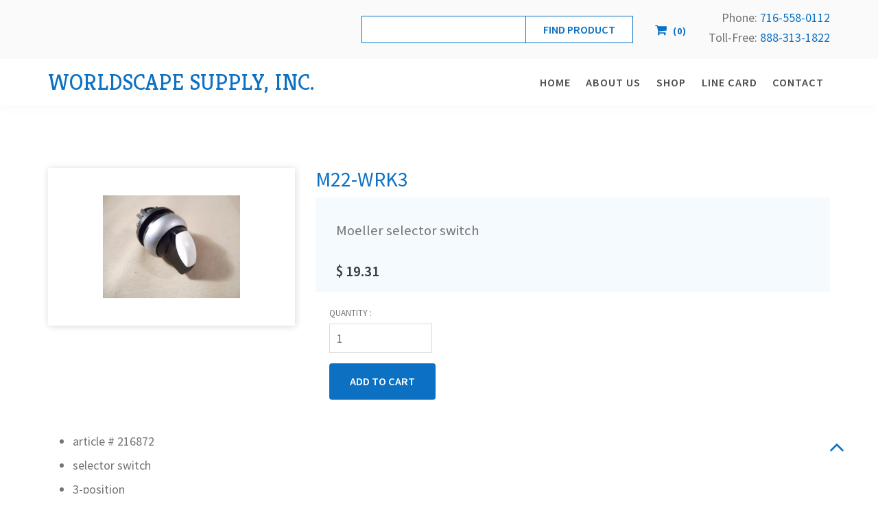

--- FILE ---
content_type: text/html; charset=UTF-8
request_url: https://www.worldscapesupply.com/catalog/p-100282/m22-wrk3
body_size: 5795
content:
<!DOCTYPE html PUBLIC "-//W3C//DTD XHTML 1.0 Transitional//EN" "http://www.w3.org/TR/xhtml1/DTD/xhtml1-transitional.dtd">
<html xmlns="http://www.w3.org/1999/xhtml">
  <head>
<meta http-equiv='X-UA-Compatible' content='IE=edge' />
    <title> M22-WRK3 - Product Details </title>
    <meta http-equiv='Content-Type' content='text/html; charset=UTF-8' />
    <meta name="viewport" content="width=device-width, initial-scale=1.0">
    <meta http-equiv="Cache-Control" content="no-cache" />
    <meta http-equiv="Pragma" content="no-cache" />
    <meta name="Keywords" content="M22-WRK3, Moeller, Eaton, selector switch" />
    <meta name="Description" content="M22-WRK3, Moeller, Eaton, selector switch" />
    <meta name="Robots" content="index,follow" />
    <meta name="Author" content="360 PSG" />
    <meta name="Copyright" content="Client Name (copyright holder)" />
    <meta name="Generator" content="Fission Content Management System" />

    <script type='text/javascript'>
      var PF_pageLoaded = false;
    </script>

    <link rel='canonical' href='https://www.worldscapesupply.com/catalog/p-100282/m22-wrk3' />

    <!-- icons -->
    <link rel="shortcut icon" href="/templates/custom/worldscapesupply/favicon.png">
    <link rel="apple-touch-icon-precomposed" href="/templates/custom/worldscapesupply/apple-touch-icon.png">

    <!-- fonts -->
    <link href="//fonts.googleapis.com/css?family=Droid+Sans:400,700|Open+Sans:300,400,600,700,800|Kreon:300,400,700|Source+Sans+Pro:400,500,600,700" rel="stylesheet">

    <!-- styles -->
    <link rel="stylesheet" href="/templates/custom/worldscapesupply/css/bootstrap.min.css" />
    <link rel="stylesheet" href="/cmscore/js/flexslider/flexslider.css" />
    <link rel="stylesheet" href="/templates/custom/worldscapesupply/css/animate.css" />
    
<link href='/cmscore/css-js/fb5c965719f3460a1652c1acef02e173.css?v=1.29.23.095b69ca' rel='stylesheet' type='text/css'  />
<link href='/cmscore/js/dojo/dijit/themes/dijit.css?v=1.29.23.095b69ca' rel='stylesheet' type='text/css'/>
<link href='/cmscore/js/dojo/dijit/themes/claro/claro.css?v=1.29.23.095b69ca' rel='stylesheet' type='text/css'/>


    <!-- scripts -->
    <script type="text/javascript" src="//ajax.googleapis.com/ajax/libs/jquery/1.11.1/jquery.min.js"></script><script type="text/javascript">$.noConflict();</script>

<script type='text/javascript'>
var isLinuxServer = true; var isWindowsServer = false; var PF_QUICK_INFO_BLOCK_WIDTH = 200; var PF_QUICK_LAUNCH_BLOCK_HEIGHT = 100; var PF_QUICK_INFO_START = false; var PF_QUICK_LAUNCH_START = false; var TINYMCE_IMAGE_MANAGER_COMPONENT = 'imagemanager';  var TINYMCE_FILE_MANAGER_COMPONENT = 'filemanager'; var PF_WYSIWYG_ENGINE = 'CKEDITOR'; var PF_IS_CKEDITOR = 1; var CKEDITOR_BASEPATH = '/cmscore/ckeditor/4.5.7/'; var PF_IS_WYSIWYG_PRO = 0; var PF_IS_TINYMCE = 0;
</script>

<script type="text/javascript">var djConfig = {"baseUrl":"\/fission\/js\/dojo\/dojo\/","parseOnLoad":true,"modulePaths":{"pf":"\/fission\/js\/pf","cms":"\/js\/cms","cmsx":"\/app\/js\/cmsx"},"isDebug":false};</script>

<script src='/cmscore/css-js/6a074bc9561c0743259602c7ab461cd7.js?v=1.29.23.095b69ca' type='text/javascript'></script>


    <!--[if lt IE 9]>
      <script src="/templates/custom/worldscapesupply/js/html5shiv.js"></script>
      <script src="/templates/custom/worldscapesupply/js/respond.min.js"></script>
    <![endif]-->
    <script type="text/javascript" src="/templates/custom/worldscapesupply/js/bootstrap.min.js"></script>

    <!-- Google Tag Manager -->
<script>(function(w,d,s,l,i){w[l]=w[l]||[];w[l].push({'gtm.start':
new Date().getTime(),event:'gtm.js'});var f=d.getElementsByTagName(s)[0],
j=d.createElement(s),dl=l!='dataLayer'?'&l='+l:'';j.async=true;j.src=
'https://www.googletagmanager.com/gtm.js?id='+i+dl;f.parentNode.insertBefore(j,f);
})(window,document,'script','dataLayer','GTM-W33T2ZM');</script>
<!-- End Google Tag Manager -->



    <meta name="msvalidate.01" content="A3D4EF5471728C15BBFE9DBD25340356" />

    <meta name="google-site-verification" content="xA9WsgQ-Tqa96bJogeFAiN9r4ehMeg142dg-Iq8Nt-8" />


<!-- Global site tag (gtag.js) - Google Analytics -->
<script async src='https://www.googletagmanager.com/gtag/js?id=UA-125332680-1'></script>
<script>
    window.dataLayer = window.dataLayer || [];
    function gtag(){dataLayer.push(arguments);}
    gtag('js', new Date());
    
    gtag('config', 'UA-125332680-1');
</script>

</head>

<body onload='PF_pageLoaded=true; PF_JSA_generatePopUps_001();' class="base-theme">

  <!-- Google Tag Manager (noscript) -->
<noscript><iframe src="https://www.googletagmanager.com/ns.html?id=GTM-W33T2ZM"
height="0" width="0" style="display:none;visibility:hidden"></iframe></noscript>
<!-- End Google Tag Manager (noscript) -->
  
  <!-- Hotjar Tracking Code for https://www.worldscapesupply.com -->
<script>
    (function(h,o,t,j,a,r){
        h.hj=h.hj||function(){(h.hj.q=h.hj.q||[]).push(arguments)};
        h._hjSettings={hjid:1314372,hjsv:6};
        a=o.getElementsByTagName('head')[0];
        r=o.createElement('script');r.async=1;
        r.src=t+h._hjSettings.hjid+j+h._hjSettings.hjsv;
        a.appendChild(r);
    })(window,document,'https://static.hotjar.com/c/hotjar-','.js?sv=');
</script>
  
<div class='thetop'></div>


<div class="top-bar">
  <div class="container">

    <div class="row">
      <div class="col-sm-5 col-md-4">
        
      </div>

      <div class="col-sm-7 col-md-8">
        
          <div class="top-right">
            <div class='theme-side-by-side module-catalog-search-001'><div class='module'><h2 class='module-title'></h2><div class='module-content'><div class="product-search-module">
                        <form id='catalog_product_search' name='catalog_product_search' action="/catalog/product" method='get'  data-pf-form="true" style='margin:0px;'>
<input name='form_name' id='catalog_product_search_form_name' type='hidden' value='catalog_product_search' />
<input name='form_event' id='catalog_product_search_form_event' type='hidden' value='submit' />
<input type='text' name='q' id='q' value="" class="text-off" onfocus=" this.className='text-on';" onblur=" this.className='text-off';" /> 
<input type='submit' name='search' id='btn_search_catalog' value="Find Product" class="submit-off" onmouseover=" this.className='submit-over';" onmouseout=" this.className='submit-off';" onfocus=" this.className='submit-on';" onblur=" this.className='submit-off';" />    </form>
                    </div></div></div></div><div class='theme-side-by-side module-shopping-cart-001'><div class='module'><h2 class='module-title'></h2><div class='module-content'><div id='scm001_100015' class='scm001holder'><a href="/cart" class="shopping-cart"><i aria-hidden="true" class="fa fa-shopping-cart">&nbsp;</i> <span class="item-no"> (<span id='scm001_items_100015'>0</span>)</span> </a></div></div></div></div><div class='theme-side-by-side module-static-content-001'><div class='module'><h2 class='module-title'></h2><div class='module-content'><p>Phone:<a href="tel: +1716-558-0112">&nbsp;</a><a href="tel: +1716-558-0112">716-558-</a><a href="tel: +1716-558-0112">0112</a><br />
Toll-Free: <a href="tel: +1888-313-1822" onclick="ga('send', 'event', { eventCategory: 'toll_free_phone', eventAction: 'call', eventLabel: 'header'});">888-313-1822</a></p></div></div></div>
          </div>
        
      </div>
    </div>

  </div>
</div>


<nav class="navbar">
  <div class="container">
    <a class="navbar-brand" href="/">
      <h2>Worldscape Supply, Inc.</h2>
    </a>

    <button class="navbar-toggle" type="button" data-toggle="collapse" data-target="#navbar-menu" aria-controls="navbar-menu" aria-expanded="false" aria-label="Toggle navigation">
      <span>Menu</span> <i class="fa fa-bars"></i>
    </button>

    
    <div class="collapse navbar-collapse" id="navbar-menu">
      <div class='theme-blank module-menu-002'><div class='module'><div class='module-content'><div class='pf-cssmenu-mainmenu-div'><ul id='menu_94ccfbb629f91fac63a5601f6dbfcf69' class='pf-cssmenu-mainmenu'><li class='lev1 no-sub no-sub-lev1 first first-lev1 ' ><a href='https://www.worldscapesupply.com/'  class='lev1 no-sub no-sub-lev1 first first-lev1 '>Home</a></li><li class='lev1 no-sub no-sub-lev1 ' ><a href='https://www.worldscapesupply.com/about-us'  class='lev1 no-sub no-sub-lev1 '>About Us</a></li><li class='lev1 no-sub no-sub-lev1 ' ><a href='https://www.worldscapesupply.com/catalog'  class='lev1 no-sub no-sub-lev1 '>Shop</a></li><li class='lev1 no-sub no-sub-lev1 ' ><a href='https://www.worldscapesupply.com/line-card'  class='lev1 no-sub no-sub-lev1 '>Line Card</a></li><li class='lev1 no-sub no-sub-lev1 last last-lev1 ' ><a href='https://www.worldscapesupply.com/contact-us'  class='lev1 no-sub no-sub-lev1 last last-lev1 '>Contact</a></li></ul></div>
                <!--[if lte IE 6]>
                <script type='text/javascript'>Event.observe(window, 'load', function() { PF_cssmenu_hover('menu_94ccfbb629f91fac63a5601f6dbfcf69'); });</script>
                <![endif]-->
                </div></div></div>
    </div>
    
  </div>
</nav>








<section class="main" role="main">
  <div class="container">

    <div class="row">

      

      <div class="
      col-sm-12
      
      
      
      ">
        <div class='pf-responsive'>
<p>



<!-- product detail -->
<div class='catalog-product-details'>

    <div class="row">
        <div class="col-sm-4 catalog-item-graphic">
            <div class='catalog-product-pg sc-product-pg-1'><a href="https://www.worldscapesupply.com/content/images//products (2)/M22-WRK3.JPG" target='_blank' rel='lightbox[sc_product_lb_100282]'  title=""><img src='/content/images//products (2)/M22-WRK3.JPG' border='0' alt="" width='200' height='150' /></a></div>
            
            
            
        </div>
        <div class="col-sm-8 catalog-item-details">
            <h1>M22-WRK3</h1>


            <div class="short-desc">
                
                <p><p>Moeller selector switch</p>
</p>
                

                <p class='catalog-list-item-price'>$ 19.31</p>
            </div>


                <div id='catalog-stock-alert'>
                    
                    
                    
                </div>


                <!--   -->
                
                
                <div class='catalog-item-attributes'>
                    <a name='attributes'></a><form id='add_to_cart' name='add_to_cart' action="/catalog/product/add-to-cart/100282/" method='post'  data-pf-form="true" style='margin:0px;'>
<input name='form_name' id='add_to_cart_form_name' type='hidden' value='add_to_cart' />
<input name='form_event' id='add_to_cart_form_event' type='hidden' value='submit' />

<table>
<tr>
    <td>
        <table>
        
        </table>
    </td>
</tr>

<tr>
    <td>
    <table>
    <tr>
        <td class='form-caption-1'>Quantity :</td>
        <td class='form-element-1'><input type='text' name='cart_qty_id100282' id='cart_qty_id100282' value="1" class="text-off" onfocus=" this.className='text-on';" onblur=" this.className='text-off';" /></td>
    </tr>
    </table>
    </td>
</tr>



<tr>
    <td><input type='submit' name='submit_btn' id='submit_btn' value="Add to Cart" class="submit-off" onmouseover=" this.className='submit-over';" onmouseout=" this.className='submit-off';" onfocus=" this.className='submit-on';" onblur=" this.className='submit-off';" /></td>
</tr>

</table>
</form>
                    
                    
                </div>
                

                

                
        </div>
    </div>

    <div class="row product-description">
        <div class="col-sm-12">
            
            <ul>
	<li>article # 216872</li>
	<li>selector switch</li>
	<li>3-position</li>
	<li>maintained</li>
</ul>

        </div>
    </div>

    

    
</div>

</p>

</div><!-- end pf-responsive -->
      </div>

      

    </div>

  </div>
</section>









<section class="section03">
  <div class="container">

    <div class="animation-element bounce-up in-view">
      <div class="subject">
        <div class="row">
          <div class='theme-basic module-static-content-001'><div class='module'><h2 class='module-title'></h2><div class='module-content'><div class="row">
<div class="col-sm-8 col-sm-offset-2">
<h2 style="text-align: center;">Contact Us</h2>

<p style="text-align: center;">For more information or a quote please contact us using the form below.</p>

<p style="text-align: center;"><form id='a100001_siteform' name='a100001_siteform' action="/catalog/p-100282/m22-wrk3" method='post'  data-pf-form="true" class="form-action" style='margin:0px;'>
<input name='form_name' id='a100001_siteform_form_name' type='hidden' value='a100001_siteform' />
<input name='form_event' id='a100001_siteform_form_event' type='hidden' value='submit' />
<input type='hidden' name='siteform_id'  value="100001" />
<input type='hidden' name='siteform_pfpmid'  value="10033" />
<input type='hidden' name='siteform_skin'  value="/custom/worldscapesupply" />
<input type='hidden' name='a100001_step' id='a100001_step' value="1" />
<input type='hidden' name='a100001_started_at' id='a100001_started_at' value="2026-01-24 10:46:33" />
<div class='form-layout'><div class="row">
  <div class="col-sm-4">
    <span class="form-caption-1"><label for='a100001_l100001_e100008_name'>Name</label></span><br/>
    <span class="form-element-1"><input type='text' name='a100001_l100001_e100008_name' id='a100001_l100001_e100008_name' value="" class="text-off" onfocus=" this.className='text-on';" onblur=" this.className='text-off';" /></span>
    
  </div>
  <div class="col-sm-4">
    <span class="form-caption-1"><label for='a100001_l100001_e100009_email'>Email</label></span><br/>
    <span class="form-element-1"><input type='text' name='a100001_l100001_e100009_email' id='a100001_l100001_e100009_email' value="" class="text-off" onfocus=" this.className='text-on';" onblur=" this.className='text-off';" /></span>
    
  </div>
  <div class="col-sm-4">
    <span class="form-caption-1"><label for='a100001_l100001_e100010_phone_number'>Phone Number</label></span><br/>
    <span class="form-element-1"><input type='text' name='a100001_l100001_e100010_phone_number' id='a100001_l100001_e100010_phone_number' value="" class="text-off" onfocus=" this.className='text-on';" onblur=" this.className='text-off';" /></span>
    
  </div>
</div>

<div class="row">
  <div class="col-sm-12">
    <span class="form-caption-1"><label for='a100001_l100001_e100011_message'>Message</label></span><br/>
    <span class="form-element-1"><textarea name='a100001_l100001_e100011_message' id='a100001_l100001_e100011_message' rows="3" cols="30" class="textarea-off" onfocus=" this.className='textarea-on';" onblur=" this.className='textarea-off';"></textarea></span>
    
  </div>
</div><table></table></div><div id='a100001_captcha' class='captcha-normal' style='padding:4px;'><div
  class="g-recaptcha"
  data-sitekey="6LdjOBMTAAAAAFmv8eSu7I8_qw5qaF0o6sGrqXbA"
  data-size="normal"
  data-theme="light"></div>
<noscript>
  <div style="width: 302px;">
    <div style="position: relative; width: 302px;">
      <div style="width: 302px;">
        <iframe src="https://www.google.com/recaptcha/api/fallback?k=6LdjOBMTAAAAAFmv8eSu7I8_qw5qaF0o6sGrqXbA"
          frameborder="0" scrolling="no"
          style="width: 302px; height:422px; border-style: none;">
        </iframe>
      </div>
      <div style="position: relative; right: 25px; left: 0px; width: 300px; height: 60px; border-style: none;
        bottom: 12px; margin: 0px; padding: 0px;
        background: #f9f9f9; border: 1px solid #c1c1c1; border-radius: 3px;">
        <textarea id="g-recaptcha-response" name="g-recaptcha-response"
          class="g-recaptcha-response"
          style="width: 250px; height: 40px; border: 1px solid #c1c1c1;
          margin: 10px 25px; padding: 0px; resize: none;" >
        </textarea>
      </div>
    </div>
  </div>
</noscript>
</div><table width='100%'><tr><td align='left'><div align='left' id='a100001_submit_btn_container'><input type='submit' name='a100001_submit_btn' id='a100001_submit_btn' value="Submit" onclick="this.style.display='none'; if (document.getElementById('a100001_submit_btn_container')) { document.getElementById('a100001_submit_btn_container').style.display='none'; } if (document.getElementById('a100001_submit_btn_processing')) { document.getElementById('a100001_submit_btn_processing').style.display='block'; }  return true;" class="submit-off" onmouseover=" this.className='submit-over';" onmouseout=" this.className='submit-off';" onfocus=" this.className='submit-on';" onblur=" this.className='submit-off';" style='cursor:pointer; ' /></div><div  align='left' style="display:none;" id='a100001_submit_btn_processing'>Processing...</div></td></tr></table></form></p>
</div>
</div></div></div></div>
        </div>
      </div>
    </div>

  </div>
</section>
















<section class="strong-footer">
  <div class="container">
    <div class='theme-side-by-side module-static-content-001'><div class='module'><h2 class='module-title'></h2><div class='module-content'><h2>WorldScape Supply, Inc.</h2>

<p>1971 Abbott Road<br />
Lackawanna, NY 14218 USA</p>

<p>Phone: <a href="tel: +1716-558-4400" onclick="ga('send', 'event', { eventCategory: 'phone', eventAction: 'call', eventLabel: 'footer'});">716-558-4400</a><br />
Toll-Free: <a href="tel: +1888-313-1822" onclick="ga('send', 'event', { eventCategory: 'toll_free_phone', eventAction: 'call', eventLabel: 'footer'});">888-313-1822</a><br />
Fax: 716-558-0113</p>

<p>Email: <a href="/cdn-cgi/l/email-protection#1d6e7c71786e5d7a726a726f71796e7e7c6d78337e7270" onclick="ga('send', 'event', { eventCategory: 'mail_to', eventAction: 'email', eventLabel: 'footer'});"><span class="__cf_email__" data-cfemail="feb5b9cacaceccccbe99939f9792d09d9193">[email&#160;protected]</span></a></p></div></div></div><div class='theme-side-by-side module-static-content-001'><div class='module'><h2 class='module-title'>Links</h2><div class='module-content'><ul>
	<li><a href="/">S</a><a href="https://www.worldscapesupply.com/returns-and-shipping">hipping &amp; Returns</a></li>
	<li><a href="https://www.worldscapesupply.com/line-card">Line Card</a></li>
</ul></div></div></div><div class='theme-side-by-side module-static-content-001'><div class='module'><h2 class='module-title'>Quick Links</h2><div class='module-content'><ul>
	<li><a href="https://www.worldscapesupply.com/about-us">About Us</a></li>
	<li><a href="https://www.worldscapesupply.com/catalog">Shop</a></li>
	<li><a href="https://www.worldscapesupply.com/catalog/categories">Product Categories</a></li>
	<li><a href="https://www.worldscapesupply.com/returns-and-shipping">Returns &amp; Shipping</a></li>
	<li><a href="https://www.worldscapesupply.com/contact-us">Contact Us</a></li>
</ul></div></div></div>
  </div>
</section>



<footer class="footer">
  <div class="container">
    <span>Powered by Fission <a rel="nofollow" href='http://www.fissionwebsystem.com' target='_blank'>Content Management System</a> | <a rel="nofollow" href='http://www.360psg.com' target='_blank'>Website Design</a> by 360 PSG</span>
  </div>
</footer>


<div class='scrolltop'>
  <div class='scroll icon'><i class="fa fa-2x fa-angle-up"></i></div>
</div>

<div id='pfwindow_handler' style='visibility:hidden;'>
  <div id='pfwindow_loading'><img src='/cmscore/images/loading/150x150.gif' width='150' height='150' style='display:none;' border='0' alt='Loading' title='' /></div>
</div>

<div id='debug_window'></div>

<img src='/cmscore/js-detect.php?e=1' height='1' width='1' alt='' style='display:none;' /><noscript><img src='/cmscore/js-detect.php?e=0' height='1' width='1' alt='' style='display:none;' /></noscript>

<script data-cfasync="false" src="/cdn-cgi/scripts/5c5dd728/cloudflare-static/email-decode.min.js"></script><script type="text/javascript" src="/templates/custom/worldscapesupply/js/jquery.stellar.js"></script>
<script type="text/javascript" src="/templates/custom/worldscapesupply/js/scripts.js"></script>
<script type="text/javascript" src="/cmscore/js/flexslider/jquery.flexslider-min.js"></script>
<script type="text/javascript" src="/templates/custom/worldscapesupply/js/jquery.matchHeight.js"></script>



<script src="//www.google.com/recaptcha/api.js?onload=reCaptchaV2Callback&render=explicit" async defer></script>
<script>
(function($) {
    $(function() {
        reCaptchaV2Callback = function() {
            if(!jQuery('iframe[title="recaptcha widget"]')[0]) {
                $('.g-recaptcha').each(function(index, el) {
                    grecaptcha.render(el, {'sitekey' : '6LdjOBMTAAAAAFmv8eSu7I8_qw5qaF0o6sGrqXbA'});
                });
            }
        };
    });
})(jQuery);
</script>
<script defer src="https://static.cloudflareinsights.com/beacon.min.js/vcd15cbe7772f49c399c6a5babf22c1241717689176015" integrity="sha512-ZpsOmlRQV6y907TI0dKBHq9Md29nnaEIPlkf84rnaERnq6zvWvPUqr2ft8M1aS28oN72PdrCzSjY4U6VaAw1EQ==" data-cf-beacon='{"version":"2024.11.0","token":"c00c2437eb9f4bafa7a162dc5a22d48b","r":1,"server_timing":{"name":{"cfCacheStatus":true,"cfEdge":true,"cfExtPri":true,"cfL4":true,"cfOrigin":true,"cfSpeedBrain":true},"location_startswith":null}}' crossorigin="anonymous"></script>
</body>
</html>

--- FILE ---
content_type: text/html; charset=utf-8
request_url: https://www.google.com/recaptcha/api2/anchor?ar=1&k=6LdjOBMTAAAAAFmv8eSu7I8_qw5qaF0o6sGrqXbA&co=aHR0cHM6Ly93d3cud29ybGRzY2FwZXN1cHBseS5jb206NDQz&hl=en&v=PoyoqOPhxBO7pBk68S4YbpHZ&theme=light&size=normal&anchor-ms=20000&execute-ms=30000&cb=fdkpj3bli9et
body_size: 49426
content:
<!DOCTYPE HTML><html dir="ltr" lang="en"><head><meta http-equiv="Content-Type" content="text/html; charset=UTF-8">
<meta http-equiv="X-UA-Compatible" content="IE=edge">
<title>reCAPTCHA</title>
<style type="text/css">
/* cyrillic-ext */
@font-face {
  font-family: 'Roboto';
  font-style: normal;
  font-weight: 400;
  font-stretch: 100%;
  src: url(//fonts.gstatic.com/s/roboto/v48/KFO7CnqEu92Fr1ME7kSn66aGLdTylUAMa3GUBHMdazTgWw.woff2) format('woff2');
  unicode-range: U+0460-052F, U+1C80-1C8A, U+20B4, U+2DE0-2DFF, U+A640-A69F, U+FE2E-FE2F;
}
/* cyrillic */
@font-face {
  font-family: 'Roboto';
  font-style: normal;
  font-weight: 400;
  font-stretch: 100%;
  src: url(//fonts.gstatic.com/s/roboto/v48/KFO7CnqEu92Fr1ME7kSn66aGLdTylUAMa3iUBHMdazTgWw.woff2) format('woff2');
  unicode-range: U+0301, U+0400-045F, U+0490-0491, U+04B0-04B1, U+2116;
}
/* greek-ext */
@font-face {
  font-family: 'Roboto';
  font-style: normal;
  font-weight: 400;
  font-stretch: 100%;
  src: url(//fonts.gstatic.com/s/roboto/v48/KFO7CnqEu92Fr1ME7kSn66aGLdTylUAMa3CUBHMdazTgWw.woff2) format('woff2');
  unicode-range: U+1F00-1FFF;
}
/* greek */
@font-face {
  font-family: 'Roboto';
  font-style: normal;
  font-weight: 400;
  font-stretch: 100%;
  src: url(//fonts.gstatic.com/s/roboto/v48/KFO7CnqEu92Fr1ME7kSn66aGLdTylUAMa3-UBHMdazTgWw.woff2) format('woff2');
  unicode-range: U+0370-0377, U+037A-037F, U+0384-038A, U+038C, U+038E-03A1, U+03A3-03FF;
}
/* math */
@font-face {
  font-family: 'Roboto';
  font-style: normal;
  font-weight: 400;
  font-stretch: 100%;
  src: url(//fonts.gstatic.com/s/roboto/v48/KFO7CnqEu92Fr1ME7kSn66aGLdTylUAMawCUBHMdazTgWw.woff2) format('woff2');
  unicode-range: U+0302-0303, U+0305, U+0307-0308, U+0310, U+0312, U+0315, U+031A, U+0326-0327, U+032C, U+032F-0330, U+0332-0333, U+0338, U+033A, U+0346, U+034D, U+0391-03A1, U+03A3-03A9, U+03B1-03C9, U+03D1, U+03D5-03D6, U+03F0-03F1, U+03F4-03F5, U+2016-2017, U+2034-2038, U+203C, U+2040, U+2043, U+2047, U+2050, U+2057, U+205F, U+2070-2071, U+2074-208E, U+2090-209C, U+20D0-20DC, U+20E1, U+20E5-20EF, U+2100-2112, U+2114-2115, U+2117-2121, U+2123-214F, U+2190, U+2192, U+2194-21AE, U+21B0-21E5, U+21F1-21F2, U+21F4-2211, U+2213-2214, U+2216-22FF, U+2308-230B, U+2310, U+2319, U+231C-2321, U+2336-237A, U+237C, U+2395, U+239B-23B7, U+23D0, U+23DC-23E1, U+2474-2475, U+25AF, U+25B3, U+25B7, U+25BD, U+25C1, U+25CA, U+25CC, U+25FB, U+266D-266F, U+27C0-27FF, U+2900-2AFF, U+2B0E-2B11, U+2B30-2B4C, U+2BFE, U+3030, U+FF5B, U+FF5D, U+1D400-1D7FF, U+1EE00-1EEFF;
}
/* symbols */
@font-face {
  font-family: 'Roboto';
  font-style: normal;
  font-weight: 400;
  font-stretch: 100%;
  src: url(//fonts.gstatic.com/s/roboto/v48/KFO7CnqEu92Fr1ME7kSn66aGLdTylUAMaxKUBHMdazTgWw.woff2) format('woff2');
  unicode-range: U+0001-000C, U+000E-001F, U+007F-009F, U+20DD-20E0, U+20E2-20E4, U+2150-218F, U+2190, U+2192, U+2194-2199, U+21AF, U+21E6-21F0, U+21F3, U+2218-2219, U+2299, U+22C4-22C6, U+2300-243F, U+2440-244A, U+2460-24FF, U+25A0-27BF, U+2800-28FF, U+2921-2922, U+2981, U+29BF, U+29EB, U+2B00-2BFF, U+4DC0-4DFF, U+FFF9-FFFB, U+10140-1018E, U+10190-1019C, U+101A0, U+101D0-101FD, U+102E0-102FB, U+10E60-10E7E, U+1D2C0-1D2D3, U+1D2E0-1D37F, U+1F000-1F0FF, U+1F100-1F1AD, U+1F1E6-1F1FF, U+1F30D-1F30F, U+1F315, U+1F31C, U+1F31E, U+1F320-1F32C, U+1F336, U+1F378, U+1F37D, U+1F382, U+1F393-1F39F, U+1F3A7-1F3A8, U+1F3AC-1F3AF, U+1F3C2, U+1F3C4-1F3C6, U+1F3CA-1F3CE, U+1F3D4-1F3E0, U+1F3ED, U+1F3F1-1F3F3, U+1F3F5-1F3F7, U+1F408, U+1F415, U+1F41F, U+1F426, U+1F43F, U+1F441-1F442, U+1F444, U+1F446-1F449, U+1F44C-1F44E, U+1F453, U+1F46A, U+1F47D, U+1F4A3, U+1F4B0, U+1F4B3, U+1F4B9, U+1F4BB, U+1F4BF, U+1F4C8-1F4CB, U+1F4D6, U+1F4DA, U+1F4DF, U+1F4E3-1F4E6, U+1F4EA-1F4ED, U+1F4F7, U+1F4F9-1F4FB, U+1F4FD-1F4FE, U+1F503, U+1F507-1F50B, U+1F50D, U+1F512-1F513, U+1F53E-1F54A, U+1F54F-1F5FA, U+1F610, U+1F650-1F67F, U+1F687, U+1F68D, U+1F691, U+1F694, U+1F698, U+1F6AD, U+1F6B2, U+1F6B9-1F6BA, U+1F6BC, U+1F6C6-1F6CF, U+1F6D3-1F6D7, U+1F6E0-1F6EA, U+1F6F0-1F6F3, U+1F6F7-1F6FC, U+1F700-1F7FF, U+1F800-1F80B, U+1F810-1F847, U+1F850-1F859, U+1F860-1F887, U+1F890-1F8AD, U+1F8B0-1F8BB, U+1F8C0-1F8C1, U+1F900-1F90B, U+1F93B, U+1F946, U+1F984, U+1F996, U+1F9E9, U+1FA00-1FA6F, U+1FA70-1FA7C, U+1FA80-1FA89, U+1FA8F-1FAC6, U+1FACE-1FADC, U+1FADF-1FAE9, U+1FAF0-1FAF8, U+1FB00-1FBFF;
}
/* vietnamese */
@font-face {
  font-family: 'Roboto';
  font-style: normal;
  font-weight: 400;
  font-stretch: 100%;
  src: url(//fonts.gstatic.com/s/roboto/v48/KFO7CnqEu92Fr1ME7kSn66aGLdTylUAMa3OUBHMdazTgWw.woff2) format('woff2');
  unicode-range: U+0102-0103, U+0110-0111, U+0128-0129, U+0168-0169, U+01A0-01A1, U+01AF-01B0, U+0300-0301, U+0303-0304, U+0308-0309, U+0323, U+0329, U+1EA0-1EF9, U+20AB;
}
/* latin-ext */
@font-face {
  font-family: 'Roboto';
  font-style: normal;
  font-weight: 400;
  font-stretch: 100%;
  src: url(//fonts.gstatic.com/s/roboto/v48/KFO7CnqEu92Fr1ME7kSn66aGLdTylUAMa3KUBHMdazTgWw.woff2) format('woff2');
  unicode-range: U+0100-02BA, U+02BD-02C5, U+02C7-02CC, U+02CE-02D7, U+02DD-02FF, U+0304, U+0308, U+0329, U+1D00-1DBF, U+1E00-1E9F, U+1EF2-1EFF, U+2020, U+20A0-20AB, U+20AD-20C0, U+2113, U+2C60-2C7F, U+A720-A7FF;
}
/* latin */
@font-face {
  font-family: 'Roboto';
  font-style: normal;
  font-weight: 400;
  font-stretch: 100%;
  src: url(//fonts.gstatic.com/s/roboto/v48/KFO7CnqEu92Fr1ME7kSn66aGLdTylUAMa3yUBHMdazQ.woff2) format('woff2');
  unicode-range: U+0000-00FF, U+0131, U+0152-0153, U+02BB-02BC, U+02C6, U+02DA, U+02DC, U+0304, U+0308, U+0329, U+2000-206F, U+20AC, U+2122, U+2191, U+2193, U+2212, U+2215, U+FEFF, U+FFFD;
}
/* cyrillic-ext */
@font-face {
  font-family: 'Roboto';
  font-style: normal;
  font-weight: 500;
  font-stretch: 100%;
  src: url(//fonts.gstatic.com/s/roboto/v48/KFO7CnqEu92Fr1ME7kSn66aGLdTylUAMa3GUBHMdazTgWw.woff2) format('woff2');
  unicode-range: U+0460-052F, U+1C80-1C8A, U+20B4, U+2DE0-2DFF, U+A640-A69F, U+FE2E-FE2F;
}
/* cyrillic */
@font-face {
  font-family: 'Roboto';
  font-style: normal;
  font-weight: 500;
  font-stretch: 100%;
  src: url(//fonts.gstatic.com/s/roboto/v48/KFO7CnqEu92Fr1ME7kSn66aGLdTylUAMa3iUBHMdazTgWw.woff2) format('woff2');
  unicode-range: U+0301, U+0400-045F, U+0490-0491, U+04B0-04B1, U+2116;
}
/* greek-ext */
@font-face {
  font-family: 'Roboto';
  font-style: normal;
  font-weight: 500;
  font-stretch: 100%;
  src: url(//fonts.gstatic.com/s/roboto/v48/KFO7CnqEu92Fr1ME7kSn66aGLdTylUAMa3CUBHMdazTgWw.woff2) format('woff2');
  unicode-range: U+1F00-1FFF;
}
/* greek */
@font-face {
  font-family: 'Roboto';
  font-style: normal;
  font-weight: 500;
  font-stretch: 100%;
  src: url(//fonts.gstatic.com/s/roboto/v48/KFO7CnqEu92Fr1ME7kSn66aGLdTylUAMa3-UBHMdazTgWw.woff2) format('woff2');
  unicode-range: U+0370-0377, U+037A-037F, U+0384-038A, U+038C, U+038E-03A1, U+03A3-03FF;
}
/* math */
@font-face {
  font-family: 'Roboto';
  font-style: normal;
  font-weight: 500;
  font-stretch: 100%;
  src: url(//fonts.gstatic.com/s/roboto/v48/KFO7CnqEu92Fr1ME7kSn66aGLdTylUAMawCUBHMdazTgWw.woff2) format('woff2');
  unicode-range: U+0302-0303, U+0305, U+0307-0308, U+0310, U+0312, U+0315, U+031A, U+0326-0327, U+032C, U+032F-0330, U+0332-0333, U+0338, U+033A, U+0346, U+034D, U+0391-03A1, U+03A3-03A9, U+03B1-03C9, U+03D1, U+03D5-03D6, U+03F0-03F1, U+03F4-03F5, U+2016-2017, U+2034-2038, U+203C, U+2040, U+2043, U+2047, U+2050, U+2057, U+205F, U+2070-2071, U+2074-208E, U+2090-209C, U+20D0-20DC, U+20E1, U+20E5-20EF, U+2100-2112, U+2114-2115, U+2117-2121, U+2123-214F, U+2190, U+2192, U+2194-21AE, U+21B0-21E5, U+21F1-21F2, U+21F4-2211, U+2213-2214, U+2216-22FF, U+2308-230B, U+2310, U+2319, U+231C-2321, U+2336-237A, U+237C, U+2395, U+239B-23B7, U+23D0, U+23DC-23E1, U+2474-2475, U+25AF, U+25B3, U+25B7, U+25BD, U+25C1, U+25CA, U+25CC, U+25FB, U+266D-266F, U+27C0-27FF, U+2900-2AFF, U+2B0E-2B11, U+2B30-2B4C, U+2BFE, U+3030, U+FF5B, U+FF5D, U+1D400-1D7FF, U+1EE00-1EEFF;
}
/* symbols */
@font-face {
  font-family: 'Roboto';
  font-style: normal;
  font-weight: 500;
  font-stretch: 100%;
  src: url(//fonts.gstatic.com/s/roboto/v48/KFO7CnqEu92Fr1ME7kSn66aGLdTylUAMaxKUBHMdazTgWw.woff2) format('woff2');
  unicode-range: U+0001-000C, U+000E-001F, U+007F-009F, U+20DD-20E0, U+20E2-20E4, U+2150-218F, U+2190, U+2192, U+2194-2199, U+21AF, U+21E6-21F0, U+21F3, U+2218-2219, U+2299, U+22C4-22C6, U+2300-243F, U+2440-244A, U+2460-24FF, U+25A0-27BF, U+2800-28FF, U+2921-2922, U+2981, U+29BF, U+29EB, U+2B00-2BFF, U+4DC0-4DFF, U+FFF9-FFFB, U+10140-1018E, U+10190-1019C, U+101A0, U+101D0-101FD, U+102E0-102FB, U+10E60-10E7E, U+1D2C0-1D2D3, U+1D2E0-1D37F, U+1F000-1F0FF, U+1F100-1F1AD, U+1F1E6-1F1FF, U+1F30D-1F30F, U+1F315, U+1F31C, U+1F31E, U+1F320-1F32C, U+1F336, U+1F378, U+1F37D, U+1F382, U+1F393-1F39F, U+1F3A7-1F3A8, U+1F3AC-1F3AF, U+1F3C2, U+1F3C4-1F3C6, U+1F3CA-1F3CE, U+1F3D4-1F3E0, U+1F3ED, U+1F3F1-1F3F3, U+1F3F5-1F3F7, U+1F408, U+1F415, U+1F41F, U+1F426, U+1F43F, U+1F441-1F442, U+1F444, U+1F446-1F449, U+1F44C-1F44E, U+1F453, U+1F46A, U+1F47D, U+1F4A3, U+1F4B0, U+1F4B3, U+1F4B9, U+1F4BB, U+1F4BF, U+1F4C8-1F4CB, U+1F4D6, U+1F4DA, U+1F4DF, U+1F4E3-1F4E6, U+1F4EA-1F4ED, U+1F4F7, U+1F4F9-1F4FB, U+1F4FD-1F4FE, U+1F503, U+1F507-1F50B, U+1F50D, U+1F512-1F513, U+1F53E-1F54A, U+1F54F-1F5FA, U+1F610, U+1F650-1F67F, U+1F687, U+1F68D, U+1F691, U+1F694, U+1F698, U+1F6AD, U+1F6B2, U+1F6B9-1F6BA, U+1F6BC, U+1F6C6-1F6CF, U+1F6D3-1F6D7, U+1F6E0-1F6EA, U+1F6F0-1F6F3, U+1F6F7-1F6FC, U+1F700-1F7FF, U+1F800-1F80B, U+1F810-1F847, U+1F850-1F859, U+1F860-1F887, U+1F890-1F8AD, U+1F8B0-1F8BB, U+1F8C0-1F8C1, U+1F900-1F90B, U+1F93B, U+1F946, U+1F984, U+1F996, U+1F9E9, U+1FA00-1FA6F, U+1FA70-1FA7C, U+1FA80-1FA89, U+1FA8F-1FAC6, U+1FACE-1FADC, U+1FADF-1FAE9, U+1FAF0-1FAF8, U+1FB00-1FBFF;
}
/* vietnamese */
@font-face {
  font-family: 'Roboto';
  font-style: normal;
  font-weight: 500;
  font-stretch: 100%;
  src: url(//fonts.gstatic.com/s/roboto/v48/KFO7CnqEu92Fr1ME7kSn66aGLdTylUAMa3OUBHMdazTgWw.woff2) format('woff2');
  unicode-range: U+0102-0103, U+0110-0111, U+0128-0129, U+0168-0169, U+01A0-01A1, U+01AF-01B0, U+0300-0301, U+0303-0304, U+0308-0309, U+0323, U+0329, U+1EA0-1EF9, U+20AB;
}
/* latin-ext */
@font-face {
  font-family: 'Roboto';
  font-style: normal;
  font-weight: 500;
  font-stretch: 100%;
  src: url(//fonts.gstatic.com/s/roboto/v48/KFO7CnqEu92Fr1ME7kSn66aGLdTylUAMa3KUBHMdazTgWw.woff2) format('woff2');
  unicode-range: U+0100-02BA, U+02BD-02C5, U+02C7-02CC, U+02CE-02D7, U+02DD-02FF, U+0304, U+0308, U+0329, U+1D00-1DBF, U+1E00-1E9F, U+1EF2-1EFF, U+2020, U+20A0-20AB, U+20AD-20C0, U+2113, U+2C60-2C7F, U+A720-A7FF;
}
/* latin */
@font-face {
  font-family: 'Roboto';
  font-style: normal;
  font-weight: 500;
  font-stretch: 100%;
  src: url(//fonts.gstatic.com/s/roboto/v48/KFO7CnqEu92Fr1ME7kSn66aGLdTylUAMa3yUBHMdazQ.woff2) format('woff2');
  unicode-range: U+0000-00FF, U+0131, U+0152-0153, U+02BB-02BC, U+02C6, U+02DA, U+02DC, U+0304, U+0308, U+0329, U+2000-206F, U+20AC, U+2122, U+2191, U+2193, U+2212, U+2215, U+FEFF, U+FFFD;
}
/* cyrillic-ext */
@font-face {
  font-family: 'Roboto';
  font-style: normal;
  font-weight: 900;
  font-stretch: 100%;
  src: url(//fonts.gstatic.com/s/roboto/v48/KFO7CnqEu92Fr1ME7kSn66aGLdTylUAMa3GUBHMdazTgWw.woff2) format('woff2');
  unicode-range: U+0460-052F, U+1C80-1C8A, U+20B4, U+2DE0-2DFF, U+A640-A69F, U+FE2E-FE2F;
}
/* cyrillic */
@font-face {
  font-family: 'Roboto';
  font-style: normal;
  font-weight: 900;
  font-stretch: 100%;
  src: url(//fonts.gstatic.com/s/roboto/v48/KFO7CnqEu92Fr1ME7kSn66aGLdTylUAMa3iUBHMdazTgWw.woff2) format('woff2');
  unicode-range: U+0301, U+0400-045F, U+0490-0491, U+04B0-04B1, U+2116;
}
/* greek-ext */
@font-face {
  font-family: 'Roboto';
  font-style: normal;
  font-weight: 900;
  font-stretch: 100%;
  src: url(//fonts.gstatic.com/s/roboto/v48/KFO7CnqEu92Fr1ME7kSn66aGLdTylUAMa3CUBHMdazTgWw.woff2) format('woff2');
  unicode-range: U+1F00-1FFF;
}
/* greek */
@font-face {
  font-family: 'Roboto';
  font-style: normal;
  font-weight: 900;
  font-stretch: 100%;
  src: url(//fonts.gstatic.com/s/roboto/v48/KFO7CnqEu92Fr1ME7kSn66aGLdTylUAMa3-UBHMdazTgWw.woff2) format('woff2');
  unicode-range: U+0370-0377, U+037A-037F, U+0384-038A, U+038C, U+038E-03A1, U+03A3-03FF;
}
/* math */
@font-face {
  font-family: 'Roboto';
  font-style: normal;
  font-weight: 900;
  font-stretch: 100%;
  src: url(//fonts.gstatic.com/s/roboto/v48/KFO7CnqEu92Fr1ME7kSn66aGLdTylUAMawCUBHMdazTgWw.woff2) format('woff2');
  unicode-range: U+0302-0303, U+0305, U+0307-0308, U+0310, U+0312, U+0315, U+031A, U+0326-0327, U+032C, U+032F-0330, U+0332-0333, U+0338, U+033A, U+0346, U+034D, U+0391-03A1, U+03A3-03A9, U+03B1-03C9, U+03D1, U+03D5-03D6, U+03F0-03F1, U+03F4-03F5, U+2016-2017, U+2034-2038, U+203C, U+2040, U+2043, U+2047, U+2050, U+2057, U+205F, U+2070-2071, U+2074-208E, U+2090-209C, U+20D0-20DC, U+20E1, U+20E5-20EF, U+2100-2112, U+2114-2115, U+2117-2121, U+2123-214F, U+2190, U+2192, U+2194-21AE, U+21B0-21E5, U+21F1-21F2, U+21F4-2211, U+2213-2214, U+2216-22FF, U+2308-230B, U+2310, U+2319, U+231C-2321, U+2336-237A, U+237C, U+2395, U+239B-23B7, U+23D0, U+23DC-23E1, U+2474-2475, U+25AF, U+25B3, U+25B7, U+25BD, U+25C1, U+25CA, U+25CC, U+25FB, U+266D-266F, U+27C0-27FF, U+2900-2AFF, U+2B0E-2B11, U+2B30-2B4C, U+2BFE, U+3030, U+FF5B, U+FF5D, U+1D400-1D7FF, U+1EE00-1EEFF;
}
/* symbols */
@font-face {
  font-family: 'Roboto';
  font-style: normal;
  font-weight: 900;
  font-stretch: 100%;
  src: url(//fonts.gstatic.com/s/roboto/v48/KFO7CnqEu92Fr1ME7kSn66aGLdTylUAMaxKUBHMdazTgWw.woff2) format('woff2');
  unicode-range: U+0001-000C, U+000E-001F, U+007F-009F, U+20DD-20E0, U+20E2-20E4, U+2150-218F, U+2190, U+2192, U+2194-2199, U+21AF, U+21E6-21F0, U+21F3, U+2218-2219, U+2299, U+22C4-22C6, U+2300-243F, U+2440-244A, U+2460-24FF, U+25A0-27BF, U+2800-28FF, U+2921-2922, U+2981, U+29BF, U+29EB, U+2B00-2BFF, U+4DC0-4DFF, U+FFF9-FFFB, U+10140-1018E, U+10190-1019C, U+101A0, U+101D0-101FD, U+102E0-102FB, U+10E60-10E7E, U+1D2C0-1D2D3, U+1D2E0-1D37F, U+1F000-1F0FF, U+1F100-1F1AD, U+1F1E6-1F1FF, U+1F30D-1F30F, U+1F315, U+1F31C, U+1F31E, U+1F320-1F32C, U+1F336, U+1F378, U+1F37D, U+1F382, U+1F393-1F39F, U+1F3A7-1F3A8, U+1F3AC-1F3AF, U+1F3C2, U+1F3C4-1F3C6, U+1F3CA-1F3CE, U+1F3D4-1F3E0, U+1F3ED, U+1F3F1-1F3F3, U+1F3F5-1F3F7, U+1F408, U+1F415, U+1F41F, U+1F426, U+1F43F, U+1F441-1F442, U+1F444, U+1F446-1F449, U+1F44C-1F44E, U+1F453, U+1F46A, U+1F47D, U+1F4A3, U+1F4B0, U+1F4B3, U+1F4B9, U+1F4BB, U+1F4BF, U+1F4C8-1F4CB, U+1F4D6, U+1F4DA, U+1F4DF, U+1F4E3-1F4E6, U+1F4EA-1F4ED, U+1F4F7, U+1F4F9-1F4FB, U+1F4FD-1F4FE, U+1F503, U+1F507-1F50B, U+1F50D, U+1F512-1F513, U+1F53E-1F54A, U+1F54F-1F5FA, U+1F610, U+1F650-1F67F, U+1F687, U+1F68D, U+1F691, U+1F694, U+1F698, U+1F6AD, U+1F6B2, U+1F6B9-1F6BA, U+1F6BC, U+1F6C6-1F6CF, U+1F6D3-1F6D7, U+1F6E0-1F6EA, U+1F6F0-1F6F3, U+1F6F7-1F6FC, U+1F700-1F7FF, U+1F800-1F80B, U+1F810-1F847, U+1F850-1F859, U+1F860-1F887, U+1F890-1F8AD, U+1F8B0-1F8BB, U+1F8C0-1F8C1, U+1F900-1F90B, U+1F93B, U+1F946, U+1F984, U+1F996, U+1F9E9, U+1FA00-1FA6F, U+1FA70-1FA7C, U+1FA80-1FA89, U+1FA8F-1FAC6, U+1FACE-1FADC, U+1FADF-1FAE9, U+1FAF0-1FAF8, U+1FB00-1FBFF;
}
/* vietnamese */
@font-face {
  font-family: 'Roboto';
  font-style: normal;
  font-weight: 900;
  font-stretch: 100%;
  src: url(//fonts.gstatic.com/s/roboto/v48/KFO7CnqEu92Fr1ME7kSn66aGLdTylUAMa3OUBHMdazTgWw.woff2) format('woff2');
  unicode-range: U+0102-0103, U+0110-0111, U+0128-0129, U+0168-0169, U+01A0-01A1, U+01AF-01B0, U+0300-0301, U+0303-0304, U+0308-0309, U+0323, U+0329, U+1EA0-1EF9, U+20AB;
}
/* latin-ext */
@font-face {
  font-family: 'Roboto';
  font-style: normal;
  font-weight: 900;
  font-stretch: 100%;
  src: url(//fonts.gstatic.com/s/roboto/v48/KFO7CnqEu92Fr1ME7kSn66aGLdTylUAMa3KUBHMdazTgWw.woff2) format('woff2');
  unicode-range: U+0100-02BA, U+02BD-02C5, U+02C7-02CC, U+02CE-02D7, U+02DD-02FF, U+0304, U+0308, U+0329, U+1D00-1DBF, U+1E00-1E9F, U+1EF2-1EFF, U+2020, U+20A0-20AB, U+20AD-20C0, U+2113, U+2C60-2C7F, U+A720-A7FF;
}
/* latin */
@font-face {
  font-family: 'Roboto';
  font-style: normal;
  font-weight: 900;
  font-stretch: 100%;
  src: url(//fonts.gstatic.com/s/roboto/v48/KFO7CnqEu92Fr1ME7kSn66aGLdTylUAMa3yUBHMdazQ.woff2) format('woff2');
  unicode-range: U+0000-00FF, U+0131, U+0152-0153, U+02BB-02BC, U+02C6, U+02DA, U+02DC, U+0304, U+0308, U+0329, U+2000-206F, U+20AC, U+2122, U+2191, U+2193, U+2212, U+2215, U+FEFF, U+FFFD;
}

</style>
<link rel="stylesheet" type="text/css" href="https://www.gstatic.com/recaptcha/releases/PoyoqOPhxBO7pBk68S4YbpHZ/styles__ltr.css">
<script nonce="Ce7ZzDoOWN-ToFoW9WY_kA" type="text/javascript">window['__recaptcha_api'] = 'https://www.google.com/recaptcha/api2/';</script>
<script type="text/javascript" src="https://www.gstatic.com/recaptcha/releases/PoyoqOPhxBO7pBk68S4YbpHZ/recaptcha__en.js" nonce="Ce7ZzDoOWN-ToFoW9WY_kA">
      
    </script></head>
<body><div id="rc-anchor-alert" class="rc-anchor-alert"></div>
<input type="hidden" id="recaptcha-token" value="[base64]">
<script type="text/javascript" nonce="Ce7ZzDoOWN-ToFoW9WY_kA">
      recaptcha.anchor.Main.init("[\x22ainput\x22,[\x22bgdata\x22,\x22\x22,\[base64]/[base64]/[base64]/[base64]/[base64]/[base64]/KGcoTywyNTMsTy5PKSxVRyhPLEMpKTpnKE8sMjUzLEMpLE8pKSxsKSksTykpfSxieT1mdW5jdGlvbihDLE8sdSxsKXtmb3IobD0odT1SKEMpLDApO08+MDtPLS0pbD1sPDw4fFooQyk7ZyhDLHUsbCl9LFVHPWZ1bmN0aW9uKEMsTyl7Qy5pLmxlbmd0aD4xMDQ/[base64]/[base64]/[base64]/[base64]/[base64]/[base64]/[base64]\\u003d\x22,\[base64]\x22,\x22wrB8fsOVU8K0YAzDuCQpw7ZCw6jDnMK1GsOASRc0w53CsGlWw7/DuMO0wqHCinklWTfCkMKgw4dgEHhCP8KRGjlHw5h/wqUnQ13DmcOHHcO3wpxZw7VUwoQBw4lEwpkDw7fCs3fCgnsuJMOkGxcHd8OSJcOtHxHCgQ8lMGNRARo7M8Kwwo1kw7E+woHDksOwC8K7KMOLw4TCmcOJTUrDkMKPw5nDmh4qwr5Cw7/Cu8KBIsKwAMORIRZqwohES8OpN2EHwrzDkSbDqlZDwqR+PALDvsKHNVFbHBPDv8OywocrFcKIw4/CiMOew7jDkxMJYn3CnMKuwrzDgVApwo3DvsOnwqQTwrvDvMKawrjCs8K8RBouwrLCqWXDpl4cwp/[base64]/D8KHNHXDosOUQsOjTMK2bmHDojXChcOHeVsNcMOOY8Kvwo3Dr2/DmVEDwrrDqsOjY8Oxw7bCu0fDmcOAw5/DsMKQBsOKwrXDsT9hw7RiIMKHw5fDiUZWfX3DvxVTw7/CpsKcYsOlw5rDncKOGMKdw5BvXMOcbsKkMcKEBHIwwpp3wq9uwrVCwofDlkhcwqhBf2DCmlwwwqrDhMOELjgBb1pNRzLDrsOEwq3DsgNMw7cwKi5tEl1Wwq0tWlw2MWQhFF/CgjBdw7nDkz7CucK7w6LComJrBEsmwoDDjmvCusO7w5Bpw6JNw5/[base64]/CpMK8w5BhwqHDtDXCsH3ClsKZwp8JdWo/M1fCu8Ogwp7DmA7CssKnbMKRJTUMfMKuwoNQJcOTwo0IZMOlwoVPaMO1KsO6w4ULPcKZOcOQwqPCiUBIw4gIYXfDp0PCmsKpwq/DgmUFHDjDssOgwp4tw7LCvsOJw7jDgEPCrBsRGlksOsOAwrp7Q8OBw4PChsKOXsK/HcKdwpY9wo/DtVjCtcKnfXUhCDTDmMKzB8O7wqrDo8KCSAnDrjDDl39Bw5PCoMOzw5okwpPCtVLDnlTDpiN/VHQ4BcK4QcOcZcOCw5MywqkrDAzDnkc4w7dBTR/DgsK+w4ZZc8Kfwr8vVXNgwqR5w7MYbcKxRjjDiFMCRMOTWwAyUsKMwp0+w77DssO6eyDDpzLDnUPCncK5FgvCqMObw4nDmybCo8ODwpDDlSUIw7zCusOTFyJIwoAfw54HJj/DmXZTZcOtwp0ywqfDiyNdwrtFVcOkZsKQwpLCkcK0wq/Cv1AMwolzwo7DnsOuwr3Ct1bDq8OQIMKdwrzCjQdkHmA/[base64]/DpAkqw7LDlSzClmUBeGd8RsOLMVl/[base64]/CpiUKesKBbWN7wo7DmMOkwohfw7xdw7LDiy4uaMKHLsOwGG4CKVtaKlc/[base64]/DtcOiG2hSFlM7X8OiAVEiw7pFL8Oaw5TCiFBPD2LCnxbCiCwkbcK1wrlYc2IHTzTCr8KPw547BsKVKMOUSxRuw4h+wo7CtRvCiMKhw7fDssKyw7DDgzs/wrXCqE0zwpvDoMKoRMKpw6HCvsKeIEvDrsKGEcKwJMKawo5sJsOobmXDocKAVS/DgcO7wqnDl8OYMMKtw6bDonbCocOvecKIwpArBgPDm8O3NsOmw7Qlwo1jw7MGEcKzD3x1wpcqw6QrEcKaw6bDoXRAVsKhRCRpwoPDs8OiwrcVw6B9w4wOwqnDjcKPF8O6NMOfwpZswp/CoFPCscO/SUpdQMOdFcKWFHN6VFvCrsOvcMKCwrkLF8KewoVgwrt0woxkYcKtwoLCn8OqwqQrP8KPRMOQNgvDj8KBwo/[base64]/[base64]/ChMOvei7CnMOqw4Y5w4zClwoBwp1vw6jDqFsuw47CvHwiw5/CrsK1c1ciIsKRwrVLOV7CsGfDgMKdw6U7wrbCtl/[base64]/CvcKKPzbCpSAkH8KwA8KSNi05w5AuMsOSHMKOb8Oswr5/wohORcOLw6w2JCx8w5IoE8KMw4IVw6JHw53Dtl9sBMKXwogMw5JMw4PCjMKmw5HDhcOwXcOEeSVhwrA/ScO0w7/CpQ7CicOyw4LCjcK1UwfDuAfDucKuVMOcDW01EWA8w5bDvsO3w7NZwo5/w65Jw5NpfG97GE8rwrDCuk1sfsOwwpjCisKTVwfDr8KIeUkCwqJqMMO1wp3DlMOzw4RhXFA3wpAuS8KdNmjDmsKbw5UDw6jDvsOXHcKkKsOpYcO4I8KxwqHDpMKgw7vCnyXCisO2FsOqwrcgBGjCowDCjcOcw5fCosKcw6/CkGfCn8OAw78FT8KbR8KlU3Uzwq0BwocTRSUADMOFAiLDkyzDscOHDFPDkhTDhUdZIMO0wpfDmMOAw55JwrsKw59xXMOoccKZR8O+wrIrZ8KGwr0SNSfCnMK8dcKMwpLCp8OfPsKiEiXCsHRLw4E+Vy/DmR8bAsOfwqnDoWHCjyl4McKqB0TDgnfCg8OiQ8Kjw7TDom52LcODMMO6wocCwrzCp1PDt18Rw5XDl8K8S8OdJMOnw7tkw6BuKcOTQhd9w6EhK0PCmsK0w5wLF8ORwqDDtXhuFMOxwovDoMONw5fDhHI4C8KzAcKBw7Y0M2tIw64FwqXCl8KgwogYfRvCrz/[base64]/[base64]/Cukotw71HU8KudsKGw6TDtHbDncKAwqbCrcKcwpZScMKTwpvCkEgnw6XCk8OXYwvCsBY2PDnCkkPDhMOZw7RoKQXDiG/DvsO+wpsGwojCiH3DkDkmwq/[base64]/CicKfVxtmEsOFfMOxFXrClMOYw4NnEsOmR24Nw6vCk8OfTsOTw7/Dg03Cuk0NRCoVdVDDl8KhwqjCs0FAR8OhEcOLw5/DrcOTHcOHw7c/fMOiwrc4wrBqwpLCoMOjJMKRwpLDjcKfNsOfwpXDpcOKw4PDqGPDgzJow5kVNMKMwrHCjcOSUsKmw5rDtsKiKBIhwr/[base64]/w5Ngw5QIwpfChzPCgcKaLxYKVMKRCjQrHMOywrHCl8Ofw5nCmsKRwp7Cn8KpVD3DicO/w5jCpsOVGWBwwoRgKlUCGcOKb8OGV8KTwptuw5ddJzsIw5vDp1FMwo02w5jCqxEHwrXCocOqwqTCoAFHcgF3fCbCtsOLDwUbwqN9ScOqwphHWMO5PMKbw6rCpQDDuMOSw7zCtAxtwp/DkQfCkcKIUsKrw57CgSNpw508PMOtw6NxLnXCjWBBSMOowpvDscOTw4/CjTN0wr4dGCvDuBbCiEHDsMO3TzQZw5XDlMOLw4HDp8KqwpbCiMK3XxPCoMOQwoXDtXw4wpbCinHCjMOne8KGwozCvcKqYm/Dh0LCusOgKsKdworCnU9ww5LCosOyw4hVHsKxNBrCrcKbb15+w5vClxoYQMOLwpsEb8K3w7xlwqoZw5U8woEnacO/w4DCgsKLwq3Dl8KrNmDDoWbDnW/[base64]/Cj8OSSsKNSsOow4/Dml4nw5LCuhVtcMKMJ15lSMOdwpxZw4sSwpTDnsKWbhlawp8WNcOyw61dwqfCtk/ChiHDtiIZw5rCpElpwppbExbDrnHDo8O1NMKBbx8oZcK/Q8OuG2HDgz3CgMKPXDrDssOpwqbCjmcrbcOmYcOxw45wW8OQw47CuU0+w4HCg8OYMRPDrhzClcKmw6fDv1nDgGQYd8KpbjnDnkTCqcOIw7U3YcKgQxA9A8KHw6fCmwrDn8KxGcOGw4/Dl8Kbwr0Ldx3CgGLDtwcPw4ADw63DiMKKw4XDpsKrwpLDhltpRsOoJFJuWBnCuiEAw4bDsxHDsxHCg8O6wq8xw7QGBMOFYcOuGcO/w69vYE3DicKEw6BFTsObWh/Cv8KTwqrDpcOubhHCpAkbb8K9w4XCpFzCvGnCoTvCosKgEcOLw71DC8OcXCUcPMOpw7TDpMKIwp5YXk7DnsOww5HConvDgz/DpVccF8OZVsKIwqzCn8KVw4LDrgnCq8Ktb8O4U0PDq8KVw5ZcRXrDtibDhMKrPCNow4h9w7d3w74Tw7bCq8OpI8Oww6nDu8OjTh03wr0HwqUabcOMBHB8wrJZwr7Cu8KQTyZbM8Orwp7CtsOJwoLCqzwBOsOoJcKAdwESSk/Dl1YUw53Dt8O0w73CrMKTw4/DlsOrwptowpbDkgsEwpsOLytYQcKOw6vDlBvChxvCijVKw4bCt8O8CGvCiyJdVVnDqEHCv20Hwodow7DDmMKDw4LDv33Do8KCw67CmsKsw4FCG8OXL8OWEjVaJlwnGsKLw6lZw4Nnw4BXwr83w4Vaw5oTw5/DqMKDORdAwrp8QxvCpcOFFcOUw6bCkcKNP8O6HSTDgz/CrMKDRwDDgsKhwrfCscO1asORbcKoEcKZTkTDosKcTzIQwp5cFcOgw7obw4DDn8KBNVJ5wrI9XMKPeMKkHRrCk3TDqMK3f8OwaMOdbMOfUnFEw4cCwqUDwr9TI8OJwq/CklzDm8OWwoHCisKAw6vCi8Kuw4DCmsOfw5nDjj1/[base64]/DrMKRwq5pw4JrLcKSO8KYQ8K0PiHDpU3CusOtC057w6JOwqVtw4bDhVU/Pn8/BcKqwrVDfQ/Cr8K1csKDNMONw7tqw6vCrw3Ch0zCiyXDlsK6IsKFDHtlHzlPe8KAS8KgE8O4H0QAw5PCjl/CvMOJQMKpwqTCosKpwpp7RMKEwq3CvSHCpsKhwoTCrE9bw4VZw5DCgsOjw6nCmEHDpRE7wr3CrcKRwoNcwpXDqCoTwr3CkHpiOMOvEsOVw6JGw4xDwo/CnMOVRwdywrZ7wq3CoSTDtFfDrWnDv0Yqw4tSUcKFeU/Cmx1YXVMQS8Kgw4HChFRJw5nDpcKhw7zCmlxxF3AYw5vCvWrDsV4nBDpnasKdwps8XsKww7vCnisJLsOSwpfCvsKhccO3L8OQwpsbcMO/XRk1U8O0w7jCh8KMwqRuw7EXTVLChz3DvcKgw5HDscOjAyxhY04CCW/[base64]/Cp0c8JsOLNcOJw5dZwq3CpsKBEMKHw6TDjnDChljDiU0Xe8O9TnIXwo3CuTRIU8Ozwp3CiH3DkykRwqxvwrw8EFfCnmDDoAvDig7Dk3jDgxDCgsOIwqArw612w6TChExuwoNjw6bClnPCocOAw4vDvsK3PcOrwo0yVRRawqfDjMOew7U4wo/Dr8KrRgLDmCLDlU3CvsOXYcOMw7JIwqgHwrg3w79Yw4Mdw53CpMKcf8Krw47Dm8OhSsOpQsKbLMOFEMOHw4bDlHQ+w79twq4GwqHCkWHDj0/DhjrDnjXChSXDmzleX1kPwpnDvjTDncKrUhUSKBvDpMKoRBDDjjvDgzPCoMKUw4jCqcOPLWTDjBIkwrcMw7NPwqtmwr1JRsKsUkZ0X2/CqsKiw5lyw5YxVMOawqRBw5vDq0TCmMO8d8OfwrrCusK4I8O5w4nDo8OpA8OOaMKSwovDhcKFwrxhw59QwrjCpWoiwpjDngzDosKMw6FewpDCgMKRdn3Cr8O/SRLDqWjCqcKmRirCqsOPw67CrWkuwrQswqNQKcKDNnltZBM2w79Wwq3Dlip8EsOfKsOIc8Ovw47CksOsLg7CrcOPccKhOcK3wrgfw74uwrHCtsO6w7pawrnDgMOUwosrwoPCqWPCuypEwrk1woEIw7LDr3d/ScKYwq/DhMO3Qk49HsK1w65lw7DCpmQcwpTDocOvwqTCtMKUwp/Cg8KXMsK9wpppwrMPwoBYw5jCjjhJw4zCjiLDkkTDo1F1M8OHw5dlw7EOS8Okwo3DvsKjfRjCjgI0WizCs8OVMMKWwoTDuT3CiVk6dsK8w5NBw71JKgBiw5XCgsK+ZcOFA8Ktwpwqwq/DnT/DncKFIB3DkTnCgMOzw5NUOxvDvUNzwocTw6cfL0DDssOEw5lNDlrCtcKPTy7DnGwwwpTChyHDrWDCoBNiwoLDshHDvjVYF2pEw53CkGXCssOOdklOVcORR3LDvcOjw6XDhB3Cr8KKYU5/w614wpl6dQ7ChyvDtcOpw4ojwqzCpEHDmSBXwrbDmENlPGEYwqoqwpLDicOBw7oAw6FuWcOKXCYQeiR+aGTCjcKKw58fwqoZwqvDlsOlEMKKaMOAGGTDvV/Dt8OrfSYkEGxyw4tVAkPCjsKNXMOvwr7Dp0jCm8K0wprDisKvwq/DtT3CosOwUFLDn8OdwqTDoMKOw5nDpMOxHQbCgXHDgsOvw6HCksOxY8OWw57DqWYqJhE6f8OsNWtYDsKyN8O3CWF9w4TDsMOkbMKUAhgAwqrDjUUJwoIAAsKtwozCo3kjw615K8Oww5/DusOawo3CrcOMPMK8ckVvHyfDpsKow5kVwpFOeHEywrXDtmDCgcK7w7fDscK3wqDCh8Onw4pTQcK4BV3DqFLDhMKHwqNgH8O/Ek3CsjDDssOQw5rDj8K1XjjCksKQFiHDvW8KW8OVwrLDo8KLw4w/OkoKdU3CtcOcwrw4RcKiHlLDrMKuS3/CsMKzw506SsODM8K/[base64]/DvzfDuMO/EzPDqjNeIwhSwqDDvgk3wo4JQkrCqMOawo7CrQ/ColnDjiogw6PDmcKGw5Fhw7NjZW/CoMKhw4DDrMO/RMOkD8OawpgTw6sNbyLDqsK/wo/CrgRFYGrClsOEVsK2w5hswqTCgWB4EcOIEsKbbGnCplxfFF/[base64]/Co8KNaMOpwrbCijzDpFMCWsKMwqTDksOJWMK4woVzw7UOEVPChsKZJ1hMABnCtXbDu8Klw7HCp8OMw4rCssOCasK2w6/DniXDnxLDqzQHwqbDhcO/[base64]/Cr8KhHCJfw67DrsKxw6QqScOsw4nCgSPCvcKCw4EVw43DucKyw7PCtcK+w6jDgcK0w4dnw6/DscOidks9SMOnw6jDocOEw6whaBYIwqN3YkLDpR/DpcKSw7jCk8KtEcKDaBbDvFcmwosDw4R0wobCgRTDpcO8RxLDqkbDvMKYwpbDpwTDqkbCsMO6woMeNCbCmEYewpMVw5pUw5UbKsO5XwN4wqLCscKow4PDrgDCqhjDo3/[base64]/[base64]/CoMKgCMOvw7YJTcKbw7AbAWTCk37CtnzCmiXCuMOzURLDt8KVNMKpw5oJScKGGxXCp8KqNhc6W8KpOC9zw5FNWcKbZBLDl8Oww7bCqR1xBMKnUwhhw7oVw7PCkcOlC8KkRsOew6dCw4/DjcKaw7rDvV4YBsOwwoVEwqPCtnoWw5jCkRbDqMKLwqYUw43DmBXDnxV7w5ZYZcKBw5fDnmbDvMKlwpzDt8O0w6k1J8OCwpQjEMOmVsKDbsOXw7/DtWg5w5xWZmkTJV5kQQ/DlcKQPybDk8KpQcOPw5HDnEHDrsOsLQp8FMK7STctEMKbKgzCiQotCMOmw7HCtcKQGm7Dhl3CosOxwqzCi8KOb8KMwpDDuV3CmsKkwr5+woMxTlPDqjVGwqRRw4UdE25Uw6fDjcKNS8KZUgvCihI2wrvDhsKcwoDDvkkbw6/CjMKDAcKLXCQAczvDoSQ/J8K2w77Co2A5a15EVFjCjG/DtgdQwq0dMQTCohPDjVd2JcOKw4TCmVbDusOOG3pZw7xkWHtgwr3DjcK9w6sJwq1aw6YFwrjDmy0/TgHCpGcpQcKTOcKNw6LDuDHCt2nCvh4ZDcO0wq9XVR/CvsKLw4HCtDTCssKNw6zDsWouGQTCgUHDucKXwoNcw7fCg0k/wrzDiEMFw7zDpU1tbsKedcO4EMODw4gIw7/CocOXbyTDszzCjivDlVzCrh/Cnn3DpjnDrcKMQ8KEFsKZQ8KLUmfDiGRLwojDgWwWJx4GPjrCkD/ClhPCh8KpZng8wqRewrxyw4nDgsOkJ2NNw7/DuMKawp7DjsOIwqvDqcKnIlXDggxNA8KXwo/[base64]/wqZfw5ddwo5cwpfDrsO7w7XDjEtwZcKUI8Ktw6kWwovCqsKQw4scQHhHwr/DrQJdXibDnUgsKMKqw50Jwp/[base64]/[base64]/Dmx8CwqbCmsOaw4Ejc8Olb8KxwoQUwqfDkTnDqMO3w5TDnMKPwowLWcOEw64tWsO6wpbCg8KvwoJ6NsKdwpxwwr/DqibCpcKZwqdqG8KjYn9kwprCpcK/[base64]/CnVXCq8OTMlfCt8OUwqjCvEdtw7h9wq3DuEvDt8OVwqAhwp4wTCrDiDLCmcK7w5sww5fCu8Kmw73CksK/M1sjw4fDuUEzfznDvMKoV8KmYcK0woNuVcOmO8KTwq86GlFlGCB/wofDnFLCu3gaKMOScCvDrcKIJFLCgMKfNMKqw6coBGfCqhNrMhbCmnVmwqFxwpjDrGgcwpcSLMKbDUsYEMKUw7kXwqsPUitjW8OUw50RV8OtZ8KOeMOwRyPCosOrw4p7w7bCjMKBw6/DrsOWcyPDl8KHDcOyKcOFJVXDgQXDlMOOw4bCv8Obw7xjwrzDlMOOw7vCoMODamB0PcOtwoRWw63CjWFmVk3DtmsvZMO8woLDlMOhw4sRcMKcPsO4McKuwrvChSgVcsOsw7XCq0jCgcOCQyJywpLDrxRxJMOOfEzCm8Kjw54dwqZKwpjDoD1lw6vDmcOLw7/Dsk5KwpzDlMOSKDsfwpzChMKPQcK/wpVUf21Yw58xw6LDjnQFwqvChyxCJBHDtTDCon/[base64]/[base64]/DviPCs0JWw4nCiMKww79NF08qP8OCOErCjsOcwqLDtFxHZsOgYgnDsFFhw4/CtMKUdR7Dj3x9w7TClQnCuDpMBWXCkxEVNSohEcKyw4nDsDfDucKQezUew746wpzDpmldB8KtaV/DowUYwrTCqU8BHMOtw7XChX1GcBjDqMOBDSlUWQ/CsTlgwrtfw4xrZnBuw5sNJ8OqcsKnIgocCVtOw6/DncKoTmPCvCUFaSHCq3dGe8O7VsOFwpFNAmp0w4tew5nCpQbDtcOkwog+M2/DhsKzD2nCuQ97w4MtKwZkKn1FwrLDo8Ozw6PCisK4w4/DpXnClHZkGsKjwp1FD8KzYFvDu0dqwpnCkcK3wq3CgcKSw6rDqj/CjjjDtsOAwqgQwqzCnsOFY2RPMcKlw7DDiTbDsQXClADCncKdEzBGMG0BZk1ow7AlwpZUw6PCr8KwwpFPw7LDmUXDj1vDqi4qK8K1EQNBIcKmKsKfwrXDo8KwdUF/w4PDh8KWw48Yw7HCtsO5bUDCr8OYXQ/[base64]/Cn8KtGU/Di0Z8wpIKBVZrw4dxw4/DhMKiCsKhXSY1Y8KCwpEHY1JrQCbDpcOdw5ZUw6jDjQfCkAMXYHFIwqpbwonDisOtw5o7wqnCgUnCpsOXFcK4w7zDjsO5Ax7CvULDvMOxwosobwUew4Mgwqtrw7TCuUPDm3UDJsOYUABewrTCgS3CmMOIK8K+UcO4G8K/w7bChsKsw6J5PRxdw6jDoMOMw4fDkcK/w6oMbsKyfcOZw5dWwr/[base64]/CvVzCjsOdw5XDkMKnDSAowpNlwrtDG3dkJcOoIMKCwoHCm8OaCzbDosO3wpJewqQ7w75Fw4PCksKifcOww67CmGjDnUvCl8KrO8KMFhoxw47Dk8KRwobCkRVOw6vChMKuw6Q7M8OnAcKxCMOOSydaYsOpw6HCq3sMYMOPVVYofDvCkXTDm8OtEDFDwrjDoFxcwpNlfA/CuTlMwrXDkB3Cl3wgf2Zuw7DCvgVQW8OowqYswo/CujsNw4HDmCtwNMKQRcOKIMOYMsOxUVHDhB9Jw7bCsxrDinNJc8KSw5Y5w4zDrcOKasKIBnvDk8Olb8O8YMKVw7vDq8OzCRB9UMKtw43CsyDCnnwIw4NgYcKUwrjCh8OBMA0GTcO7w6fDnXkResKFwrjCqXvDmMOBw5BleiUYw6HDg3bDr8KQw5AiwqLDg8KQwq/[base64]/CnF7Cq8OlRMOdT8OqRcO/TThrBVsZwp9RNMKTw4fCin0kw5Utw4DDtMKUYcK9w7YIw7HCmTHCoCYRIxDDjVfCgTQgw6tKwrdWDkfDm8Oyw77CosK/w6Urw7jDkcO+w6obwrcva8OUNsOyG8KNWsOyw6/[base64]/[base64]/DjF7DiifDkj/DksKfw6wEwq/Dg01gHBJfw7PDnmLDlRYrK2dDCsOyXcO1dF7DmsKcNHlIIBrCjUzCi8Oow6gHw43DtsKrwq5cwqUBw4PCiR7DksKOTFbCplzCti0+w5LDkcOaw4tGW8K/[base64]/DiQ/DjcOrw6hdwrYpwq/CnMKuAcKow4l8w63DuE7DtTRKw6HDsSTCgg/DjsOeIsO0QcK3KHljwr1iwqgpw5DDnAtFZyYJwqx3CMOzOH4oworCl0cyNhnCssOKbcOVwphBw6bDmsOYS8O7wpPDtcKuZlLDgMKQMcO7w5zDjXNNw443w5DDoMOtbVQOwpzDrDgOw7vDiE7ChWQGQG/DpMKuw7HCsTl/[base64]/[base64]/DmMOywpV+w4srw7/[base64]/PMOObFxkwpjDl2zCrcKAwrPDnsKDb8Orwq3DrmMVTMOGwprDn8KjacKKwqbCh8OZQsOSwo1iwqEkNx1EAMO7CMOswp1pwoBnw4NednVJNWPDmC3DoMKlwpMBwrMDwpzDg2BfPyrClF02YMOHNVhMdMKPJsOOwoXCrcOlw7fDuVUrbsO1wr/DssOhSVDCvyQiwrrDo8OaN8KCJx8xw5PCpXwaAHcMwq0lw4YLa8KCUMK0RxHCj8KyemfClsKKDF/DhcORLSdQEwEMe8KvwrcCCChdwop4OjbCi1InIylfSEkSfSPDjMOWwrzDmMOwccO+JjfCnybDisKDc8Kiw63DiBsuCBQNw63DhMOqVEbDgcKXwrtRTcOqw7UFwpLCjyTDlsOAdFEQLSw7a8KvbkJTw53CvS/DiGbComnDt8K5w43DjS8IZRURwqbDj09xwp1kw4ENOsO/[base64]/Ck3PDokEXXcOkw6LCnlIeXGcdw7jChEcAwpLClVwbU1YZB8OaXy57w6vClm/ClsO9asKnw4LDgV5MwqdCVXk3DDHCpMO9w4pLwrHDk8OiIlRJXcKOaQPDj3HDscKWaktQEV3CoMKrKzx+fSMJw4U2w5HDrBbDnsO1B8O4eWvDscKdNSvDkMKdChovw7nDrkfDgsOpwpXDn8KxwogqwqnDj8OVVFzDl0rDsT9cwr80w4PClmhIwpDCnR/DkEIbw7bDuHs8bsO3wo3CihrDvGFJwpoSw4bDqMKTw5tETGdZCcKML8O+AMOTwqRHw4PClMOrw58ZLhocC8OMNDZUZCUjw4PDjBzCmGB7dh84w4fCijtaw43CsHlYw4bChCfDssOQKsK+BwwowqLCisK1wrXDjsOkw5LDs8OtwoXDrcKwwr7Djm/CjGtTw6szwq/[base64]/CgsKbDh3DiAbDs8O5w7gfwpHDvcK+w71Fw5EtUV7Dp0DDjwPCvsOTIcKWw5kpdzjDr8Oew7RTe0jDl8Kww5PCgzzCv8OcwoPDosKMXExOe8OJIw/CscOAw5wfDcK1w49Awoodw6DCr8KdEW/Ck8KETCwLaMOiw6t7RnVtHF3CmQLDhWxVwpgqwpV0OjUICcO0woMiFyjCvznDqG0UwpZ7dQnCusKxCU/[base64]/wojDkktnCcK5w6zDvMOYwovDtsKMNQvCqG7DtMOsAcO0w5ZJWXAORDbDtEJOwpHDlEV/asOOwq/ChsOUDToewrYWwrjDuiDDoDcGwpQ1X8OHNgohw4/DjHzCqzZqRkzCsDp+VcKLEsOXwoPDmlILwrx1XsK5w4nDjMK+JsK4w7rDnsKpw51uw5MDQ8KHwo/[base64]/[base64]/CocK2E8OfLXdSEMO9w41Dw5rDiGpvwqrDlcOUw6E3wpBww4bCkjfDr1rCvWzCvcK7R8KiEAhCwqHDlWPCoxsbfH3CrhrCrcOKwoTDpcOwUURFw5/[base64]/CjS5bwq7DmsKjfFETQggFw7MGwr/CogVoQ8OeagwRw7rCs8OsVcOJElPChcOIPsKzwpjDssKbSjJbWE4Vw4TDvC4QwojCjMOmwqfCnMObICLDlUAsUmk4w7zDlcKveTB9wrDDosKzXn4VWcKeKlBuwqYKwrZrLMOGw711woXDjxDClsOiasOrH1gmNWIVfsONw54MQcKhwp46wpRvQ2U2wpHDiklbwpjDi1/[base64]/DgQIsw7gFI8OqwrfCkMKnwq5VP8O5XA9QwpoaWMOLw5TDhgLDtEYPGC98wpA8wp/DtsKjw5bDicKTw7XDkcKVcsOwwrzDpQNEPcKUEcOlwrdqwpbDucOJf0DDisOuNQ3DrsOrTMKwCC5Ew7rCvQHDsGfDpMK3w67Dp8OhfnpnK8Osw6ZUXE17w5vDtxA5VMK+w5rClcK9AlDDizZkRBrChwvDvcKjwr7CtgDCi8KJw5/CsnDChQXDrFg0SsOQFEUQQFjDkANGcCBdwrrDpMO8JEo3UDHChsKbw5whHjxAUwnCrsOHwozDqMKvw5LCnwfDucKLw63DkVVewqjDjMO5wr3ChsKjTVvDqMOFwptzw48ewoPDvMORw4Bqw49Qbh5KOsKrHjPDjiTCgMKHfcOEKcK7w7rDmMO+IcOBw7JZI8OWOF/Csgtvw4xgdMO7RMK2W3gGw6skPcOzGVDClMOWNDbDs8O8PMO7djfCpwZbMhzCtQDCjmtADMOOcWR4w5vCjxjCgMO4wqIgw4J+wrfDqMO/w6p+cE3DiMOMwqzDjUPDrMKLfsKew5DDtV3Ci2DDs8Oqw4zDrxZCGsKqAAfCvz3DnsObw5zDuT49dEbCqEXDtMOPJMKfw47Dnn3Cm1rCmD5rw7DCqcKUeG3CmRsdZVfDqMOHTcKNJnzDpCPDssKGWcOqMsKBw5LDln0iw5XCrMKdTytqw6DDmR/Ds3RRwrQVwoHDuG5DMynCjg3Cth4fO2TCiCfDtnfDrgHDliknBApnCFjDiyM/EyAaw7BTL8OtBFFDY2fDrl9NwqROQcOYRsOiU1x1a8Oaw4XCtz1LesKzD8Olc8OGwrohw6t3wqvCmlodw4RjwrPDvnzDv8OEKCPCm1xMwofCrcO1woIYw7JrwrI5G8Ogw4wew67DuFDDiF8XPEJ8wrjCvsO5RMO0PcKMbcOKw7zDtC/CjkHDncKvI1dTWGvCoBJqDMKlWBV0JsOaJ8KSZhYiMFNZDcKBwqZ7wp5Qw7zCnsKrJsOkwoo7w4fDrVRZw5Z7TcKawoomYmwVw6FRUsOmw50AGcKVwqXCrMOTw7kqw7w6wqdnTDoFOMOLw7YZHMKHwr/DhMKEw68CBcKhASUywoMhZ8Kmw7nDqh0KwpHDrT40woEBw67Di8O7wrrCtsKRw7HDmnNlwofCsjo0JD/CusKtw5k6C1B1EnHCsg/CozIhwot7wr7Dkn0twrrDsBjDkEDCosKvSRfDvWvDoxQgdRvCjMKfRFdMw4bDvVLDpgbDild1w7fDq8OewrPDsDVgwq8LYsOSJcOPw7jCmsO1ScKOWcOPwo/DgcKXEMOOeMOiFMO3wp/CrsKvw6YVwqXDtQ8iw7pswpA/w78DwrLDtgrCoDXCkMOJwpLCsHoVwojDiMO1OEllwoTCpG/[base64]/DgTnCtQjDiFxySl5+PMKAXw3Ciw/DhxbDs8ObMsOBBMKuwq00f0/DsMO2w6TDvsKZI8KXwqZJw4TDv03CpCR+CmpYwpzDr8OAwrfCosKkwqskw7NoCcOTMlzCpcOww4oKwrPCnHDDmwU0w7PDkmJeQcK/w67Cp1pNwoVMD8Ksw5JnGy1sWy9/[base64]/P8OBWRTDtMKTw5pydRZTXcKowostw7/CqcOOwp8fwqHDnAwTw6Z5OsObQ8O1wplgw5LDnsOGwqTDg2tMCybDinVtHcOiw7bDg2UHD8OEGMKpwq/Cr2dfOSvDscKgHQbCgThjAcOyw4rDmcK8YknDhUHCocKnEcOdOnvDoMOnHsOAw5zDmhJUwqzChcOjZ8KSS8OPwqDDugBSXzvDtSTCqg9fwrkaw7HCkMK2HcK3ScK3wq1veUNbwqHDs8Kkw5LDusODwpY8djRgA8OBF8Onw6BhbTZVwpdVw4XDjcOsw7Q4wrDDkilRw4/Dvk0/wpTCpcONWSXDtMKrwr0Qw7TDmT7Dk2PDucOKwpIVwq3CjFDDs8OXw5YHc8KfflrDocK4w75sMMKaA8KGwo5yw60jKcODwotswoIhAg3DsWQTwqlXTzjCgApFEy7CuzvCvWAYwolBw6nDnlRCW8OEWcKxBjzCncOqwq7ChXl/wpfDncOpDMOsDsKbeUc2wrjDucKlEcKyw6omwoUMwrzDsB7Ch2w7RH0PTMO2w5MyNcKHw5DCj8Kfw7MAcXRPwrHDgVjCkMKCZgZGIVTDpz/Cll16eHRIwqDDoXNSJcKEF8KaDCDCoMO2w5/DsBHDlsOkAkPDhMK/woBJw74Kagt5fhLDn8OOP8ONcVpzEcOcw6RJwqDDmS3Dm3oYwrPCpcO3IsOPC3TDrBBxwo9ywq3Dh8KBfm/Ci1xBM8Oxwq/DiMObb8K0w4fCgVTCvQIIDMKBMiljeMK9c8K/w40Ow5Avw4LCocKkw7jCunQZw6rCp39fZ8O3wqIILcKjNEAyRsOTw57Dh8Oyw4zCnmTChMK4w5/CpG3Dh2rCsz3Du8KVf0DDvQPDjBfCtCtJwotawrczwpbDsjUbwp7Ck3tSw7vDmhTClmrCuyLDuMKAw6wmw7rDtsKJF0/[base64]/ChEIVGsKOHCLCgH0SwpTDjsKGb8K4wqPCsm3ChMK1w7RuwrBhFsOQw7LDicKYw54Ww77CoMKUwqfDhVTCiR7CtzLCo8K5w5DCj0TChsO3wpnDsMKlJUVFw6lBw7oFQcO6bEjDrcKHfG/DhsOMMkjCvxfDocKsPMK6TmIlwqzDrkoQw74swoU+wrLDqzXDlsOpTMKEw5gSVQwgJcOXQ8KKB3LCsHZGw4UiTkM3w7zCrcKMTV7CgEzDpMKuBX3Cp8KuaBchP8KMw7HDnzF/w6vDqMK9w6zCjgs1BMOgTzk9TF43w6ANMAUCW8Oxw5l2GStQFhbCgcKDw4DCicK9w6NDfhUrwoXCtTnCljfDrMO5woQRO8OVH1hdw6IaHMK1wp88OsOfw4otwonDvA/DgMOcDcKBWcKdEcORd8KBZ8KhwrR0AR3DrWfDoBpQwqFrwowxElQ/T8K1FMOnLMOjd8OPecOOwo/Cv1/CqsKuwqohVcOVMcKxwoY5d8KTAMOowqLDlUA9wrclYjvDsMKfYcOaMsOiwrFSw6DCpcOdERtNecOIAsOZUsKfMRNAaMOGw5jCnRTCl8OAwotaTMKnGUBpWsOiwqnDhMOKHcOXw7MkJMOIw6ETeHTDq0LDosOFwo9yUsOwwrQsOxECwqw/BcOOOMOvw6oRQ8KKGBw0wrzCpMKtwqtsw5/DqcKOJFPClWLCmU8IYcKqw7o0wrfCmw08DEoMNmgAwo4bOmkIJsOzE1MDVlHDlMKqM8KuwofDnMORw5rDkV46D8K7w4HDlDVZYMOkw797SlbCjignV3sewqrDncO5wpbDjBLDqC1ZfsKDX0s/wrvDrUZjwqbDmUPCtX1jw43DsQ9OXBjDp095woPDgWrCi8O7wr8sTcKNwrdHJT7Dgj3DpBx4LsK3w407UMOzQjAVMC5/DRTDk1VKI8OvNsO0wqw9cmcQwqszwo3CuidRCMOPesKbfSnDnixNecO/wovCmcOiEcKPw5V6w6vDviAXCw8EC8OzMX3DpMOXw7IlZMObwotpVycfw6DCosOxwq7DtMObCMKrw550DsKkwo3Cn0vCqcOYAMKGw48uw6bDqmIudhXCrcK/S1BhLMKTCWRSQwjDsDzCtsOvw5HCsFcKORZqaAbClcOreMKCXGsNwrUGBcOHw5dSV8OGBcOVw4VJAkgmwrXCmsO+GSrDqsKuwolTw43DuMK3w4DDukfDpMOPwpRpGsKHaUXCnsO1w5zDoTx9J8OHw4NKwqTDsxozw5XDpcK2w4HDm8Kpw5g6wp/Cm8Odw5xzDQVsInQ8KyrCqCBVNHMdWzosw6Mow5xDKcOCw4kiZyfDoMOjQsKnwo9fwp48w7vCo8OqOQFRPWjDiUQew5/DqgIaw77DpsOSSsOsIRTDr8KKQ1HDrDR2fljDqMKrw50ZXcOYwp06w7JrwopTw4zDlcKPf8KJwrYEw7waGsOqOsKnw7vDo8KtCHtUw5DCnCQQWHZSVsKafzlJwpvDo33CnwtRY8KNesKcUTvClVPDsMOZw47CssOyw6E/AAPClBkmwr5PfiomHcKgdVhSKFbCtzJ9T1xbSVtaZlQiG0rDuxFUBcO3w4Viw6rCuMO3BcO9w7pAw5B9bl3CqcOfwoVJFA/Cv2xiwpvDrMKaAsOywotSKMKpw4rDtsOWw7vCgibClsOXwpt2SB/Cn8KlZsOBWMKHPC4UZgFCXi/[base64]/CmcKTwo4mXcKZw6BfasKQacOMw7EyYkbCrz/CuV3DonXDk8OYJQnDvQUuw4LDizXCvMOMInFYworCt8Omw6IEw6h1CygrchkuD8KRw68ew7wVw7DCoyBrw6oMw5BmwoROw5fCisKlFcOfMFp9K8K3wrBANsOPw4vDmMKFw5paM8Olw7Rwc0NYSsOQXEfCscKDwr1Sw54ew77Dm8OpGsKAXQbDvsOjwp1/[base64]/DmwjDh1rDsBjCg0IHwrc6R03Dv2zCu3dRKMKLw6HDj8KBCV3Dt0tlw6LDlMOpwrBHCnPDuMKsYcKAOMO0wqJlGyDCgcKdcRTDpMKBWHBjesKuw5DCvk3DiMOQwozCm3rClxY/[base64]/[base64]/DssKyw4Ziw7YAwocYw5hXb8KOACXDk8OidG9EKcK6wrQGYUAbwpsvwrHCs1JDasOjwp0rw4EvBsOPWcKswrLDnMK+flLCuCDCvVnDmMOlJsK5wp8HMgXCogbCqsOWwpjCtMKJw4fCsHLCtsOpwq/DkcORwoLDr8OmW8KnIlY5FDzCtsKZw6/CoxJSeAxDPsOoZx9/wpfDpCDDlsO6wrjDtcOBw5rDmBrDhStSw6PCqEfDhRgBw4DDjMOZSsKTw7/CisONwp4hw5Yuw7fDiRp8w5lbwpNzWsKOwrvDoMOfOMKowovCkhfCu8KowpLCh8K3fG/[base64]/Ci8KsB8OLw6nDi8OKw7DCoGDCrXtywqPDjMOSw78fw5sww6jCl8KZw7o2ecKnLcKyacKIw4zDq1sgRWYvw6LCp3EIwqDCqsOEw6RNKsO3w78Dw5TCuMKYwplOw6QRGRhBCsOVw7ERwp87H2TDj8KvehE6w7lLVkjDi8Kawo5PQ8Ocw6/DkDVkwptSw6fDlWjDnjo4w5nDuh4zIk1vHCxDX8KXwow6wqUre8OWwrcpwo1sOB/CkMKAw6ZJw4BcDcO1w5nDmgZSw6TCoyzCnSt/[base64]/wppCwp95wqZ8woAjR8K9dMOzw6o9w5EbEFfDlA\\u003d\\u003d\x22],null,[\x22conf\x22,null,\x226LdjOBMTAAAAAFmv8eSu7I8_qw5qaF0o6sGrqXbA\x22,0,null,null,null,0,[21,125,63,73,95,87,41,43,42,83,102,105,109,121],[1017145,333],0,null,null,null,null,0,null,0,1,700,1,null,0,\[base64]/76lBhnEnQkZnOKMAhmv8xEZ\x22,0,0,null,null,1,null,0,1,null,null,null,0],\x22https://www.worldscapesupply.com:443\x22,null,[1,1,1],null,null,null,0,3600,[\x22https://www.google.com/intl/en/policies/privacy/\x22,\x22https://www.google.com/intl/en/policies/terms/\x22],\x22cX2vvqPStTT3SM7sM4/HfPEdhBKyHSZhYF0zZJE99RY\\u003d\x22,0,0,null,1,1769273195462,0,0,[86,190,62,226],null,[198,93,224,90,103],\x22RC-qP4qCnda3DIdGg\x22,null,null,null,null,null,\x220dAFcWeA6x5dfWqWhXiv90SnKXtbqtMyZKgeHTlXX9UH1ywyz97YeGpjo3x6YtvJ2OUh9PXiiK971el5Kz5dThqOyWRlgG3DEADQ\x22,1769355995605]");
    </script></body></html>

--- FILE ---
content_type: text/css
request_url: https://www.worldscapesupply.com/cmscore/css-js/fb5c965719f3460a1652c1acef02e173.css?v=1.29.23.095b69ca
body_size: 22483
content:
/******* [FILE] dd0b59147f70e0931bfb323c73db869a.css *******/
/******* [ORIG] /templates/custom/worldscapesupply/css/page.css *******/

/* only define template page layout styles here. */
/* any formatting/content styles should be put in 'content.css' */

/*
 primary color (green): #0075c5;
           light gray: #efefef;
          medium gray: #3c3c3c;
            dark gray: #242424;
*/

:root {
  --primary-color: #0c71c3;
}

* {
  padding: 0px;
  margin: 0px;
  outline: none;
}

/* Set the primary color to be used around the site
---------------------------------------------------------------------- */

.primary-color {
  color: #fff;
  background-color: #0075c5;
  background: var(--primary-color) !important;
}
.primary {
  color: #0075c5;
  color: var(--primary-color) !important;
}
.primary:hover {
  color: #0075c5;
}

.secondary-color {
  color: #333d3d;
  background-color: rgba(0, 0, 0, 0.06);
}


/* Page
---------------------------------------------------------------------- */
.page {
  overflow-x: hidden;
}


/* Top Bar
---------------------------------------------------------------------- */
.top-bar {
  padding-top: 5px;
  background-color: #fafafa;
}
@media (max-width: 767px) {
  .top-bar {
    text-align: center;
  }
}
.top-left {
  margin-top: 2px;
}

/*
------------------
Top Bar Modules
------------------
*/
.top-bar [class*="theme-"] {
  margin-bottom: 5px;
}

/* Theme Side By Side */
.top-bar .theme-side-by-side {
  display: inline-block;
  float: none;
  width: auto;
  vertical-align: middle;
}
@media (max-width: 767px) {
  .top-bar .theme-side-by-side:nth-of-type(1) {
    width: 75%;
  }
  .top-bar .theme-side-by-side:nth-of-type(2) {
    width: 25%;
  }
}

/*
------------------
Top Bar Links
------------------
*/
.top-bar a {
  color: #0c71c3;
}
.top-bar a:hover {
  color: #0c71c3;
  opacity: 0.8;
  text-decoration: none;
}

/*
------------------
Top Left
------------------
*/
@media (max-width: 767px) {
  .top-left {
    margin-bottom: 10px;
  }
}
.top-left ul {
  margin-bottom: 0;
  list-style: none;
}
.top-left ul li {
  display: inline-block;
  margin: 0 10px 0 0;
  padding-right: 12px;
  font-size: .7em;
  text-transform: uppercase;
  letter-spacing: 1px;
  border-right: 1px solid rgba(255, 255, 255, 0.21);
}
.top-left ul li:last-child {
  border-right: 0;
}

/*
------------------
Top Right
------------------
*/
.top-right {
}
@media (min-width: 768px) {
  .top-right {
    text-align: right;
  }
}

.top-bar .primary {
  color: rgba(0, 0, 0, 0.18)!important;
}
.top-bar .fa-stack:hover .primary {
  color: #0075c5;
  color: var(--primary-color)!important;
}
.top-bar .social a:hover {
  opacity: 1;
}

.top-bar .logged-in {
  font-size: .8em;
}

.top-bar .form-group {
  margin-bottom: 5px;
}

@media (max-width: 767px) {
  #catalog_product_search {
    text-align: left;
  }
}
.top-bar input[type="text"],
.top-bar input[type="password"] {
  padding: 4px 10px;
  font-weight: 500;
  height: 40px;
  margin-right: 0;
  border: 1px solid #0075c5;
}
@media (min-width: 481px) and (max-width: 767px) {
  .top-bar input[type="text"] {
    width: 30%;
  }
}
@media (max-width: 480px) {
  .top-bar input[type="text"] {
    width: 30%;
  }
}

.top-bar input[type="submit"] {
  padding: 5px 25px;
  border-radius: 0;
  height: 40px;
  margin-left: -5px;
  background-color: #fff;
  border: 1px solid #0c71c3;
  color: #0c71c3;
}
@media (max-width: 480px) {
  .top-bar input[type="submit"] {
    padding: 5px 10px;
  }
}

/* Shopping Cart */
a.shopping-cart {
  display: block;
  padding: 2px;
}
@media (max-width: 767px) {
  a.shopping-cart {
    float: right;
  }
}

span.item-no {
  font-size: .75em;
  font-weight: bold;
  letter-spacing: 1px;
}

.top-bar .btn {
  padding-top: 6px;
  padding-bottom: 6px;
  font-size: .75em;
  color: #fff;
  background-color: rgba(255, 255, 255, 0.2);
  border-color: rgba(255, 255, 255, 0.1);
}

.modal-header {
  border-bottom: 0;
}
.modal-title {
  text-align: center;
  color: #333;
  margin-bottom: 10px;
}
.modal-body {
  border-radius:  15px;
}
.modal-footer {
  border-top: 0;
}

.modal .input-group-addon {
  background: #f3f3f3;
  color: #333;
  border: 1px solid #f3f3f3;
  border-right: 0;
}

.top-bar .modal-dialog input[type="text"],
.top-bar .modal-dialog input[type="password"] {
  padding: 9px 15px 9px 0;
  font-weight: 500;
  font-size: 1.2em;
  letter-spacing: .5px;
  border: 1px solid #f3f3f3;
  background-color: #f3f3f3;
}

.login-wrap {
  padding: 0;
  color: #333
}
@media (max-width: 767px) {
  .login-wrap table {
    margin: auto;
  }
  .login-wrap td {
    display: block;
    margin: auto;
    text-align: center;
  }
}
.login-wrap a {
  color: inherit;
}
.login-wrap a:hover {
  color:  #333;
}

.login-wrap td {
  padding: 3px 0;
  font-size: .75em;
  font-weight: bold;
  text-transform: uppercase;
  letter-spacing: 1px;
}

@media (max-width: 767px) {
  .logged-in {
    font-size: .75em;
  }
  .logged-in table td {
    text-align: center;
  }
}

.remember .collection-caption {
  padding: 0 0 0 3px;
  line-height: 30px;
}

span.logout {
  padding: 0 10px;
  font-size: .7em;
  font-weight: bold;
  color: #fff;
  text-transform: uppercase;
  letter-spacing: 1px;
}
@media (max-width: 767px) {
  span.logout {
    display: block;
    padding: 0 10px;
    clear: both;
  }
}
span.logout a {
  color: #fff;
}

/* MODAL */
.modal-dialog {
  width: 400px;
}

.modal-header {
  color: #fff;
  border-bottom: 0;
  border-radius: 4px 4px 0 0;
}
.modal-header .close {
	margin-top: -10px;
	font-weight: normal;
	color: #333;
	opacity: 0.75;
	font-size: 2em;
}

.modal-dialog table {
  margin: auto;
}

.modal-dialog label {
  margin-bottom: 0;
  color: #333;
}

.modal-dialog input[type="submit"] {
  margin-top: 5px;
  width: 100%;
  border-radius: 6px;
  padding: 16px 20px;
  font-size: 1em;
}

.modal-dialog .remember {
  margin-top: 5px;
}

.modal-dialog .remember table {
  margin: inherit;
}

.search {
  position: relative;
  display: inline-block;
}
@media (max-width: 767px) {
  .search {
    margin-right: 0;
  }
}

.search input[type="text"] {
  padding: 2px 10px;
  color: #333;
}

.search input[type="image"] {
  position: absolute;
  top: 8px;
  right: 8px;
}

/* Header / Navbar
---------------------------------------------------------------------- */
.navbar {
  z-index: 10;
  margin: 0;
  background-color: #fff;
  border-radius: 0;
  box-shadow: 0px 8px 16px rgba(0, 0, 0, 0.02);
}

/*
------------------
Fixed Header
------------------
*/
.navbar.is-fixed {
  position: fixed;
  top: 0;
  left: 0;
  width: 100%;
}

/*
------------------
Condensed Header
------------------
*/
.navbar.is-condensed {
}

.navbar > .container,
.navbar > .container-fluid {
  display: -ms-flexbox;
  display: flex;
  -ms-flex-pack: justify;
  justify-content: space-between;
}

@media (max-width: 767px) {
  .navbar > .container {
    width: 100%;
    /* apply "wrap" so the menu will appear in the next line */
    -ms-flex-wrap: wrap;
    flex-wrap: wrap;
  }

  /* hide pseudo elements so the "logo" and "toggle" btn justifies correctly */
  .navbar > .container::before,
  .navbar > .container::after {
    display: none;
  }
}

/*
------------------
Logo
------------------
*/
.navbar-brand {
  display: inline-block;
  float: none;
  height: auto;
  padding: 15px;
  font-size: 1.2em;
  color: #3c3c3c;
  text-transform: uppercase;
  white-space: nowrap;
  -webkit-transition: all 600ms;
  -o-transition: all 600ms;
  transition: all 600ms;
}

@media (max-width: 767px) {
  .navbar-brand {
    padding-left: 0;
    width: 75%;
  }
}

.navbar-brand img {
  max-height: 100px;
  -webkit-transition: all 600ms;
  -o-transition: all 600ms;
  transition: all 600ms;
}

@media (max-width: 767px) {
  .navbar-brand img {
    max-height: 40px;
  }
}

/* Logo - Condensed State */
.navbar.is-condensed .navbar-brand {
  padding-top: 5px;
  padding-bottom: 5px;
}

.navbar.is-condensed .navbar-brand img {
  max-height: 50px;
}
@media (max-width: 767px) {
  .navbar.is-condensed .navbar-brand img {
    max-height: 40px;
  }
}

/*
------------------
Nav Toggle Button
------------------
*/
.navbar-toggle {
  margin-right: 0;
  background-color: #0c71c3;
  -ms-flex-item-align: center;
  -ms-grid-row-align: center;
  align-self: center;
  font-size: 10px;
  color: #fff;
  letter-spacing: 1px;
}
button.navbar-toggle:hover {
  background-color: #ffbe00;
  border: 1px solid #ffbe00;
  color: #fff;
}

.navbar-toggle .fa {
  font-size: 1.1em;
  color: #fff;
}

/* show "close" icon */
.navbar-toggle[aria-expanded="true"] .fa::before {
  content: "\f00d";
}


/*
------------------
Nav
------------------
*/
.navbar-collapse {
  margin: 0 !important;
  padding: 0;
  -ms-flex-preferred-size: 100%;
  flex-basis: 100%;
  -ms-flex-align: center;
  align-items: center;
}

@media (min-width: 768px) {
  .navbar-collapse.collapse {
    display: -ms-flexbox !important;
    display: flex !important;

    /* align nav items to the right */
    -webkit-box-pack: end;
    -ms-flex-pack: end;
    justify-content: flex-end;
  }
}

a.navbar-brand h2 {
  margin-bottom: 0;
  font-family: 'Kreon', sans-serif;
  color: #0c71c3;
}
@media (min-width: 768px) and (max-width: 991px) {
  a.navbar-brand h2 {
    font-size: 1em;
  }
}
@media (max-width: 767px) {
  a.navbar-brand h2 {
    font-size: .75em;
    line-height: 2.6;
  }
}


/* Banner
---------------------------------------------------------------------- */
.banner {
  background-color: transparent;
  padding: 0;
  height: 70vh;
  background-position: center center;
}
@media (max-width: 767px) {
  .banner {
    height: 50vh;
  }
}

.base-theme .banner {
  color: #fff;
}

.banner-text {
  position: relative;
  top: 50%;
  transform: translateY(-50%);
  text-align: center;
  color: #fff;
  width: 50%;
  margin: auto;
}
@media (max-width: 767px) {
  .banner-text {
    width: 100%;
  }
}
.banner-text h1 {
  color: #fff;
}

.banner img {
  display: none
}

.banner .btn-secondary {
  background-color: #fff;
}

.banner h2 {
  color: #fff;
  font-size: 2em;
}
@media (max-width: 767px) {
  .banner h2 {
    font-size: 1em;
  }
}

.banner h3 {
  position: absolute;
  bottom: 0;
  width: 50%;
  height: 100%;
  margin-bottom: 0;
  padding: 50px;
  color: #fff;
  text-transform: uppercase;
  letter-spacing: 2px;
  /* Permalink - use to edit and share this gradient: http://colorzilla.com/gradient-editor/#000000+0,000000+100&0.65+0,0+100;Neutral+Density */
  background: -moz-linear-gradient(left, rgba(0,0,0,0.65) 0%, rgba(0,0,0,0) 100%); /* FF3.6-15 */
  background: -webkit-linear-gradient(left, rgba(0,0,0,0.65) 0%,rgba(0,0,0,0) 100%); /* Chrome10-25,Safari5.1-6 */
  background: linear-gradient(to right, rgba(0,0,0,0.65) 0%,rgba(0,0,0,0) 100%); /* W3C, IE10+, FF16+, Chrome26+, Opera12+, Safari7+ */
  filter: progid:DXImageTransform.Microsoft.gradient( startColorstr='#a6000000', endColorstr='#00000000',GradientType=1 ); /* IE6-9 */
}

.banner .btn-primary {
  margin-right: 10px;
  border: 1px solid #0c71c3;
}
.banner .btn-default {
  border: 1px solid #fff;
  background-color: transparent;
  color: #fff;
}
@media (max-width: 767px) {
  .banner .btn {
    padding: 15px;
  }
}

/*
------------------
FlexSlider
------------------
*/
.flexslider {
  margin: 0;
  background: none;
  border: 0;
  border-radius: 0;
  box-shadow: none;
}

.flexslider ul {
  margin: 0;
}

.flexslider ul li {
  margin: 0;
}

li.imagelist-item {
  position: relative;
}


.flexslider .flex-direction-nav a {
  width: 32px;
  height: 32px;
  background: url(/templates/custom/fissiontheme/images/bg_direction_nav.png) no-repeat 0 0;
}

.flexslider .flex-direction-nav .flex-next {
  background-position: 100% 0 !important;
}

@media (min-width: 768px) {
  .section-100 {
    position: relative;
    height: 100vh;
  }
  .section-50 {
    position: relative;
    height: 50vh;
  }
}

.video-wrap {
  position: relative;
  height: 100vh;
}

video.fillWidth {
  position: relative;
  top: 50%;
  opacity: 0.5;
  transform: translateY(-50%);
}

.slide-content .btn {
  margin: 10px 5px;
}


/* Aside Top
---------------------------------------------------------------------- */
.aside-top {
  padding: 60px 0;
  text-align: center;
  background-color: #fff;
  z-index: 1;
  position: relative;
}

.aside-top .row-fluid {
  margin-bottom: 25px;
  overflow: hidden;
}

.aside-top h3 {
  margin-top: 15px;
  margin-bottom: 20px;
  font-size: 1.2em;
  text-transform: uppercase;
  letter-spacing: 2px;
}

.aside-top p {
  font-size: .9em;
}


/* Main
---------------------------------------------------------------------- */
.main {
  padding: 80px 0;
  background-color: #fff;
  z-index: 1;
  position: relative;
}
@media (max-width: 991px) {
  .main {
    padding: 30px 0;
  }
}

.main h1 {
  margin-top: 0;
}

.main h2 {
  text-transform: inherit;
}

.main .list-item .col-md-2 {
  margin-top: 25px;
}

.main blockquote {
  padding: 0;
  font-size: 1.5em;
  font-style: italic;
  color: #412d2e;
  text-align: center;
  border: 0;
}


/* Section 1
---------------------------------------------------------------------- */
.section01 {
  color: #dadada;
  background-color: #0075c5;
}

.section01 .section-padding {
  padding: 100px 0;
  overflow: hidden;
}
@media (max-width: 767px) {
  .section01 .section-padding {
    padding: 40px 0;
  }
}

.section01 h1,
.section01 h2,
.section01 h3,
.section01 h4 {

}

.section01 h2 {
  color: #fff;
}

.section01 h3 {
  margin: 0;
  color: #fff;
  line-height: 1.5;
  font-weight: 600;
  font-size: 1.5em;
}

.section01 h4 {
  display: -webkit-box;
  max-height: 40px;
  margin-top: 10px;
  margin-bottom: 15px;
  overflow: hidden;
  font-size: .9em;
  font-weight: 600;
  line-height: 20px;
  text-overflow: ellipsis;
  -webkit-line-clamp: 2;
  -webkit-box-orient: vertical;
}

.section01 a {
  font-weight: bold;
}

.article-teaser {
  display: -webkit-box;
  max-height: 84px;
  margin-bottom: 15px;
  overflow: hidden;
  font-size: .9em;
  line-height: 19px;
  text-overflow: ellipsis;
  -webkit-line-clamp: 4;
  -webkit-box-orient: vertical;
}


@media (min-width: 768px) {
  .section01 .col-sm-4 {
    display: inline-block;
    float: none;
    margin: 0 -0.125em;
    vertical-align: top;
  }
}

.section01 .case-studies,
.section01 .event-module-list,
.section01 .news-module-list {
  text-align: center;
}
.section01 .case-studies-card,
.section01 .event-card,
.section01 .news-module {
  margin-bottom: 50px;
  text-align: left;
}


/* Section 2
---------------------------------------------------------------------- */
.section02 {
  position: relative;
  padding: 70px 0;
  background-color: #f6f6f6;
}

.section02 .btn {
  margin-top: 15px;
}

.section02 h2 {
  margin-top: 15px;
}


/* Section 3
---------------------------------------------------------------------- */
.section03 {
  position: relative;
  padding: 70px 0;
  background-color: #00558f;
  z-index: 9;
  background-image: url(/templates/custom/worldscapesupply/images/bg-blue-space.jpg);
  background-attachment: fixed;
  background-size: cover;
}
@media (max-width: 767px) {
  .section03 {
    padding: 40px 15px;
    text-align: left;
  }
}

.section03 h2 {
  color: #fff;
  font-size: 2em;
}
.section03 p {
  color: #fff;
}
.section03 label {
  color: #fff;
}

.section03 input[type="submit"] {
  background-color: #ffbe00;
  color: #00365a;
}

.section03 input[type="text"],
.section03 textarea {
  width: 100%;
}

@media (max-width: 767px) {
  .g-recaptcha iframe {
    transform: scale(0.8);
    transform-origin: left top;
  }
}

.module-catalog-products-001 {
  text-align: center;
}

.module-catalog-products-001 h2 {
  margin: 0 0 50px;
  text-align: center;
}

.module-catalog-products-001 h3 {
  margin: 10px 0;
}

.module-catalog-products-001 h3 a {
  text-decoration: none;
}

.module-catalog-products-001 h3 img {
  padding: 5px 12px;
}

.module-catalog-products-001 h4 {
  margin-top: 10px;
  margin-bottom: 15px;
  font-size: .9em;
  font-weight: 600;
}

.module-catalog-products-001 h4 a {
  color: #333d3d;
  text-decoration: none;
}

li.module-product {
  display: inline-block;
  width: 30%;
  padding: 15px;
  vertical-align: top;
}
@media (max-width: 767px) {
  li.module-product {
    width: 100%;
  }
}

ul.catalog-product-module-list {
  overflow: visible;
}

.item-wrapper img {
  width: 100%;
  height: 200px;
  object-fit: contain;
  background: #fff;
  padding: 20px;
}

.module-product .add-to-cart {
  margin-top: 5px;
}
.module-product input#add_to_cart_btn {
  padding: 6px 20px;
  text-transform: uppercase;
  border: 0;
  border-radius: 0;
}
.module-product input#add_to_cart_btn:hover {
  background: #242424;
}


/* Section 4
---------------------------------------------------------------------- */
.section04 {
  background-color: #f6f6f6;
  overflow: hidden;
}

.section04 .btn {
  margin-top: 15px;
  color: #fff;
}
.section04 .btn:hover {
	color: #fff;
}

.section04 .theme-split-50-50 {
  min-height: 400px;
  background-size: cover;
  background-position: 50% 50%;
  display: inline-flex;
  align-items: center;
}
@media (max-width: 767px) {
  .section04 .theme-split-50-50 {
    display: block;
    margin-bottom: 0;
  }
}

.section04 .theme-split-50-50 .module {
  padding: 50px;
}
@media (max-width: 767px) {
  .section04 .theme-split-50-50 .module {
    padding: 20px;
  }
}

.base-theme .section04 .module-image-list-001 img {
  display: none;
}

/* Section 5
---------------------------------------------------------------------- */
.section05 {
  position: relative;
  padding: 100px 0;
  text-align: center;
  background-position: center center;
}
@media (max-width: 767px) {
  .section05 {
    padding: 15px;
  }
}

.section05 h2 {
  margin: 0 0 30px;
  font-size: 2em;
}
@media {
  .section05 h2 {
    margin: 0 0 30px;
  }
}

.section05 h3 img {
  padding: 5px 12px;
}

.newsletter-form form {
  position: relative;
  display: inline-block;
  margin-bottom: 0;
  vertical-align: middle;
}

.newsletter-form td.form-element-1 {
  padding: 0;
}

.newsletter-form input[type="text"] {
  width: 45rem;
  color: #333;
}
@media (min-width: 561px) and (max-width: 779px) {
  .newsletter-form input[type="text"] {
    width: 41rem;
  }
}
@media (max-width: 560px) {
  .newsletter-form input[type="text"] {
    width: 100%;
    margin: 0 auto;
  }
}

.newsletter-form input[type="submit"] {
  background-color: #0075c5;
  border-color: #0075c5;
}
.newsletter-form input[type="submit"]:hover {
  background-color: #2d2d2d;
  border-color: #2d2d2d;
}

.newsletter-form div.form-layout {
  padding-bottom: 20px;
}
@media (max-width: 767px) {
  .section05 .form-layout {
    float: none;
    width: 100%;
  }
}
.newsletter-form table {
  width: 10px;
  margin: auto;
}
@media (max-width: 767px) {
  .newsletter-form table {
    width: 100%;
  }
}

.section05 td.form-caption-1 {
  min-width: inherit;
}

.section05 .form-container [class^="theme"] {
  background-color: rgba(255, 255, 255, 0.92);
  padding: 40px;
  margin-bottom: 60px;
}
.section05 .form-container [class^="theme"]:last-of-type {
  margin-bottom: 0;
}

.base-theme .section05 .module-image-list-001 {
  display: none;
}
.base-theme .section05 .module-image-list-001 img {
  display: none;
}


/* Captcha
  ---------------------------------------------------------------------- */
.captcha-popup {
  background-color: #000;
  color: #fff;
}
.captcha-popup input[type=button] {
  margin-top: 4px;
  padding: 5px 10px;
  font-weight: bold;
  color: #333;
  text-transform: uppercase;
  background-color: #e4e4e4;
  border: 0;
}
.captcha-input input[type="text"] {
  width: 192px!important;
}

.newsletter-form span.form-error-1 {
  display: block;
  color: yellow;
}
.newsletter-form td.form-error-1 {
  display: block;
  font-weight: bold;
  color: #000;
}


/* Section 6
---------------------------------------------------------------------- */
.section06 {
  position: relative;
  padding: 20px 0 30px;
  overflow: hidden;
  color: #fff;
  text-align: center;
}
@media (max-width: 767px) {
  .section06 {
    padding: 20px 0 0;
  }
}
.horizontalPagerStatus {
  display: none;
}


/* Section 7
---------------------------------------------------------------------- */
.section07 {
  position: relative;
  padding: 70px 0 0;
  overflow: hidden;
  color: #fff;
  text-align: center;
}
@media (max-width: 767px) {
  .section07 {
    padding: 20px 0 0;
  }
}

.section07 ul {
  margin: 0;
  padding: 0;
  list-style: none;
}

.section07 ul li {
  float: left;
  width: 33.33%;
  margin: 0;
}

.mod-img-list-tile {
  position: relative;
  padding-bottom: 15%!important; /* here the desired aspect ratio ---- h234/w387 x100 */
  overflow: hidden;
}
@media (max-width: 767px) {
  .mod-img-list-tile {
    width: 50%!important;
    padding-bottom: 30%!important; /* here the desired aspect ratio ---- h234/w387 x100 */
  }
}

.mod-img-list-tile img {
  position: absolute;
  top: 0;
  right: 0;
  bottom: 0;
  left: 0;
  margin: auto;
}

ul.catalog-product-module-list {
  text-align: center;
}

.module-related-products-001 h2 {
  margin: 0 0 50px;
  text-align: center;
}

.module-related-products-001 li {
  position: relative;
  display: inline-block;
  width: 24.5%;
  margin: 0;
  padding-right: 15px;
  padding-left: 15px;
  vertical-align: top;
}
@media (max-width: 767px) {
  .module-related-products-001 li {
    width: 100%;
  }
}

.mod-img-list-tile {
  float: left;
  width: 25%;
  padding: 0!important;
}

div#imggal_image_viewer img {
  display: block;
  margin: auto;
}


/* Strong Footer
---------------------------------------------------------------------- */
.strong-footer {
  padding: 70px 0 50px;
  color: #333;
  background-color: #fff;
  z-index: 10;
  position: relative;
}
@media (max-width: 767px) {
  .strong-footer {
    padding: 40px 0 0;
    text-align: center;
  }
}

.strong-footer a {
  color: #0c71c3;
}
.strong-footer a:hover {
  opacity: 0.9;
}

.strong-footer .fa {
  color: #0075c5;
}
.strong-footer .fa:hover {
  color: #fff;
}

.strong-footer strong {
  margin-right: 6px;
  font-weight: bold;
  color: #848484;
}

.strong-footer ul {
  list-style: none;
}

.strong-footer ul li {
  margin: 0;
  padding: 4px 0;
}

.strong-footer h2,
.strong-footer h3,
.strong-footer h4 {
  color: #0075c5;
}

.strong-footer h2 {
  font-size: 1.25em;
}

@media (max-width: 767px) {
  .theme-side-by-side {
    margin-bottom: 50px;
  }
}

.strong-footer .logo {
  display: inline-block;
  height: auto;
  margin-bottom: 15px;
  vertical-align: top;
}

.strong-footer .social {
  margin-top: 20px;
  margin-bottom: 0;
  padding: 0;
}

.strong-footer .social a {
  font-size: 1.5em;
}
.strong-footer .social a:hover {
  opacity: 0.9;
}


/* Footer
---------------------------------------------------------------------- */
.footer {
  padding: 20px 0;
  font-size: .65em;
  line-height: 1;
  color: #939393;
  text-align: center;
  background-color: #fff;
}
.footer a {
  color: #939393;
}
.footer a:hover {
  color: #939393;
}

.footer ul li {
  margin: 0;
  padding: 4px 0;
}
.footer h2,
.footer h3,
.footer h4 {
  color: #fff;
}

.footer h2 {
  font-size: 18px;
}


/* Scroll to top
---------------------------------------------------------------------- */
.scrolltop {
  display: block;
  width:100%;
  margin:0 auto;
  position:fixed;
  bottom:20px;
  right:10px;
  z-index: 10;
}
.scroll {
  position:absolute;
  right:20px;
  bottom:20px;
  background:#fff;
  padding: 11px 19px;
  text-align: center;
  margin: 0 0 0 0;
  cursor:pointer;
  transition: 0.5s;
  -moz-transition: 0.5s;
  -webkit-transition: 0.5s;
  -o-transition: 0.5s;
  color: #0c71c3;
}

@media (max-width: 767px) {
  .scroll {
    right: 0;
    bottom: 0;
    padding: 11px 16px;
  }
}
.scroll:hover {
  background: #0c71c3;
  transition: 0.5s;
  -moz-transition: 0.5s;
  -webkit-transition: 0.5s;
  -o-transition: 0.5s;
  color: #fff;
}
.scroll:hover .fi {
  color: #fff;
}
.scroll .fi {
  font-size: 3em;
  margin-top:-5px;
  margin-left:1px;
  transition: 0.5s;
  -moz-transition: 0.5s;
  -webkit-transition: 0.5s;
  -o-transition: 0.5s;
  color: #0c71c3;
}
@media (max-width: 767px) {
  .scroll .fi {
    font-size: 2em;
  }
}


/* Modules
---------------------------------------------------------------------- */
/* hide empty titles */
[class*="theme-"] .module-title:empty {
  display: none;
}


.box-wrap {
  display: flex;
  flex-direction: row;
  flex-wrap: nowrap;
  justify-content: center;
  align-content: center;
}
.box {
  display: flex;
  flex-flow: column wrap;
  flex-basis: 0;
  flex: 1 1 0;
  justify-content: center;
  align-content: center;
}


/* Print
---------------------------------------------------------------------- */
@media print {
  .body {
    font: 13pt "Open Sans," Arial, sans-serif;
    line-height: 1.5;
    color: #000;
    background-color: #fff;
  }
  a[href]:after {
    content: none !important;
  }
  img {
    max-width: 100%;
    height: auto;
  }
  .header {
    display: block;
  }
  .top-bar,
  .main-nav,
  .banner,
  .section01,
  .section02,
  .section03,
  .section04,
  .section05,
  .section06,
  .group-filter-block,
  .strong-footer,
  .footer,
  .btn {
    display: none;
  }
  .header {
    color: #000;
  }
  .col-sm-3 {
    float: left;
    width: 25%;
  }
  .col-sm-4 {
    float: left;
    width: 33.33333333%;
  }
  .col-sm-6 {
    float: left;
    width: 50%;
  }
  .col-sm-8 {
    float: left;
    width: 66.66666667%;
  }
  .col-sm-9 {
    float: left;
    width: 75%;
  }

  /*  /groups/directory  */
  .directory-entry img {
    max-width: 150px !important;
  }
  div.directory-entry {
    text-align: left!important;
  }
  div.directory-entry img.entry-headshot {
    max-width: 100%;
    height: auto;
  }

  /*  /location/browse  */
  #location_display_filter_block {
    display: none;
  }
  .filter-block-title {
    display: none;
  }
  .filter-block-content {
    display: none;
  }
}

.js-split-row {
  position: relative;
  left: 50%;
  width: 100vw;
  /*margin-top: -80px;*/
  margin-left: 0;
  margin-right: 0;
  -webkit-transform: translateX(-50%);
  -ms-transform: translateX(-50%);
  -o-transform: translateX(-50%);
  transform: translateX(-50%);
  background-color: rgba(0, 0, 0, 0.05);
}

@media (min-width: 768px) {
  .js-split-row {
    display:-webkit-box;
    display: -ms-flexbox;
    display: flex;
    -ms-flex-wrap: wrap;
    flex-wrap: wrap;
  }
}

.js-split-row::before,.js-split-row::after {
  display: none;
}

[class^="block-style"]+.js-split-row {
  margin-top: 0;
}

.js-split-row+.js-row {
  margin-top: 80px;
}

.js-split-row [class^="block-style"] {
  margin: 0;
}

ul.manufacturers-list {
  list-style: none;
}
ul.manufacturers-list li {
  width: 18%;
  display: inline-block;
  background: #fff;
  margin: 5px;
  box-shadow: 1px 1px 4px rgba(0, 0, 0, 0.14);
  border-radius: 5px;
  transition: all .1s ease-in-out;
}
@media (max-width: 767px) {
  ul.manufacturers-list li {
    width: 45%;
  }
}
ul.manufacturers-list li a {
  display: block;
  text-decoration: none;
  padding: 5px 15px;
  white-space: nowrap;
  overflow: hidden;
  text-overflow: ellipsis;
}
ul.manufacturers-list li:hover {
  background-color: #0075c5;
}
ul.manufacturers-list li:hover a {
  color: #fff;
}

.contact-form-wrap {
  background: #f5faff;
  padding: 20px 30px;
}
.contact-form-wrap table {
  width: 100%;
}
.contact-form-wrap input[type="text"],
.contact-form-wrap textarea {
  width: 100% !important;
}
.contact-form-wrap p {
  font-weight: bold;
  border-bottom: 1px solid #e8e8e8;
  padding-bottom: 15px;
}

/******* [FILE] e060118df7b5c3a341050e931b1ce441.css *******/
/******* [ORIG] /templates/custom/worldscapesupply/css/form.css *******/
/*
================================================================================
FORMS
================================================================================
*/

.form-group {
  position: relative;
}

/* Label & Caption
-------------------------------------------------------------------------------- */
label {
  cursor: pointer;
}

.form-caption-1 {
  padding-right: 5px;
  padding-bottom: 5px;
}

.form-caption-2 {
  padding-right: 5px;
  padding-bottom: 5px;
}


/* Inputs
-------------------------------------------------------------------------------- */
.form-element-1 {
  padding-right: 5px;
  padding-bottom: 15px;
}

.form-element-2 {
  padding-right: 5px;
  padding-bottom: 15px;
}

input[type="text"],
input[type="email"],
input[type="password"],
input[type="number"],
select,
textarea {
  height: auto;
  padding: 6px 10px;
  vertical-align: middle;
  border: 1px solid rgba(0,0,0,0.15);
  border-radius: 0;
  box-shadow: none;
}

/*
-------------------
Input Error State
-------------------
*/
.has-error input[type="text"],
.has-error input[type="email"],
.has-error input[type="password"],
.has-error input[type="number"],
.has-error select,
.has-error textarea {
  border-color: #f00;
}

/* error message */
.form-error-1,
.has-error .help-block {
  display: block;
  font-size: 80%;
  color: #f00;
}

/* TextArea
-------------------------------------------------------------------------------- */
textarea {
  width: 100%;
}


/* Select/Dropdowns
-------------------------------------------------------------------------------- */
select {
}


/* Checkbox
-------------------------------------------------------------------------------- */
input[type="checkbox"] {
  margin-right: 7px;
}


/* Radio
-------------------------------------------------------------------------------- */
input[type="radio"] {
  margin-right: 7px;
}


/* Buttons
-------------------------------------------------------------------------------- */
.btn,
button,
input[type="reset"],
input[type="submit"],
input[type="button"] {
  font-size: .9em;
  font-weight: 600;
  line-height: 1.42857143;
  text-decoration: none;
  text-transform: uppercase;
  vertical-align: middle;
  border: 0;
  transition: all 0.2s;
  padding: 15px 30px;
  border-radius: 4px
}

.product-search input#btn_search_catalog {
  height: 43px;
  padding: 10px 29px;
}

/*
------------------
Button Sizes
------------------
*/

/* lg */
.btn-lg {
  padding: 19px 33px;
}

/* sm */
.btn-sm {
  padding: 5px 12px;
}

/* xs */
.btn-xs {
  padding: 2px 5px;
  letter-spacing: 1px;
}


/*
------------------
Button Variations
------------------
*/

/* Default */
.btn-default,
button,
input[type="reset"],
input[type="submit"] {
  color: #333;
  background-color: #fff;
  border-color: #ddd;
}

/* Default - Hover */
.btn-default:hover,
button:hover,
input[type="reset"]:hover,
input[type="submit"]:hover {
  color: #333;
  background-color: #eee;
  border-color: #ccc;
}

/* Primary & Submit Button */
.btn-primary,
input[type="submit"],
input[type="button"] {
  color: #fff;
  background-color: #0c71c3;
  border-color: #0c71c3;
}

/* Primary & Submit Button - Hover */
.btn-primary:hover,
.btn-primary:focus,
.btn-primary:active,
input[type="submit"]:hover,
input[type="submit"]:focus,
input[type="submit"]:active,
input[type="button"]:hover,
input[type="button"]:focus,
input[type="button"]:active {
  color: #fff;
  background-color: #2d2d2d;
  border-color: #2d2d2d;
}


/* Secondary Button */
.btn-secondary {
  color: #fff;
  background-color: #3c3c3c;
  border-color: #222;
}

.btn-secondary:hover,
.btn-secondary:focus,
.btn-secondary:active {
  color: #fff;
  background-color: #242424;
  border-color: #111;
}

/* Link Button */
.btn-link {
  color: #0c71c3;
  background-color: transparent;
  border-color: transparent;
}

.btn-link:hover,
.btn-link:focus,
.btn-link:active {
  color: #0c71c3;
  background-color: transparent;
  border-color: transparent;
}

.btn.primary-color:hover {
  color: #fff;
}


/* Captcha
-------------------------------------------------------------------------------- */
.captcha-normal {
  margin-bottom: 30px;
  padding-left: 0 !important;
}

.captcha-image {
  padding-bottom: 20px;
}

.captcha-normal + .form-error-1 {
  display: block;
  margin-top: -30px;
}


/* Site Search
-------------------------------------------------------------------------------- */
.site_search {
}

.site_search .site_search_elements {
  margin-bottom: 15px;
}

.site_search_optionset {
  margin-bottom: 15px;
  padding: 10px;
  background: rgba(0, 0, 0, 0.05);
  border: 1px solid rgba(0, 0, 0, 0.1);
}

.site_search_optionset td.collection-caption {
  padding: 0 8px 0 3px;
}




/******* [FILE] ef16a8b838a0b71c5859cc15a5379db9.css *******/
/******* [ORIG] /templates/front/css/form-imagedrop.css *******/

    .imagedrop-wrapper {
        background-color:#E2E2E2;
        padding:5px;
        width:250px;
        border:1px solid #9F9F9F;
    }

    .imagedrop-option-container {
        display:none;
        position:absolute;
        background-color:#F5F5F5;
        width:250px;
        padding:5px;
        height:150px;
        overflow:auto;
        border:1px solid #000;
    }

    .imagedrop-item-container {
        padding:5px 4px 5px 4px;
        background-color:#F5F5F5;
        cursor:pointer;
        border-bottom:1px dashed #C8C8C8;
    }
    .imagedrop-item-container:hover {
        padding:5px 4px 5px 4px;
        background-color:#DDEEEE;
        cursor:pointer;
        border-bottom:1px dashed #C8C8C8;
    }

    .imagedrop-arrow {
        padding:2px;
        float:left;
    }

    .imagedrop-image {
        float:left;
        padding:0px 4px;
    }

    .imagedrop-caption {
        float:left;
        padding:0px 4px;
    }


/******* [FILE] 9d53497487805ba1d7ee6baf91f3e461.css *******/
/******* [ORIG] /templates/front/css/form-radio-checks.css *******/





/******* [FILE] 4b66b4d05de9cfb5083397a445f87277.css *******/
/******* [ORIG] /templates/front/css/modules/rss-feed.css *******/
.rss-feeder {  }

.rss-feeder a {
    margin-top: 10px;
    display: block;
    clear: both;
}
.rss-feeder ul { list-style-type:none; margin:0; padding:0;  }

.rss-feeder li {
    margin:0 0 10px !important;
    padding:0 0 5px !important;
    border-bottom: 1px dashed #DDD;
    list-style-type:none !important;
}

.rss-feeder small {
    color: #999;
    font-size: 11px;
}

ul.rss-feeder li {
	background:none;
	list-style-image:none;
	margin-left:0;
}

/******* [FILE] 2bf20916eda0180aee0c65f545f67b92.css *******/
/******* [ORIG] /templates/custom/worldscapesupply/css/modules/catalog-categories.css *******/
ul.catalog-category-module {

}

ul.catalog-category-module a {
    margin-top: 10px;
    display: block;
    clear: both;
    font-size: 12px;
    font-weight: bold;
    text-decoration: none;
    text-transform: uppercase;
}

ul.catalog-category-module li {
    margin: 0px;
    padding-bottom:15px;
    border-bottom: 1px solid #DDD;
}


/******* [FILE] 8fb056cb2a992962db625c63cc9ffaea.css *******/
/******* [ORIG] /templates/custom/worldscapesupply/css/modules/modules.css *******/
.quick-quote {
    text-align: center;
    padding: 10px 0 30px;
    font-size: 26px;
}

.read-testimonial {
	font-weight: bold;
	padding-top:5px;
}

.testimonial-table {
	width:100%;
}

.testimonial-info {
	text-align:center;
	padding-top:10px;
}

li.news-module {
	border-bottom:1px dashed #DDD;
	margin-bottom:10px;
	padding-bottom:5px;
}

div.news-publish-date {
	margin-top:5px;
	font-size:12px;
	width:100%;
	color:#999;
	font-weight: bold;
}

ul.news-module-list li {
	background:none;
	list-style-image:none;
	margin-left:0;
}

ul.event-module-list li {
	background:none;
	list-style-image:none;
	margin-left:0;
}

.imagelist-item .video iframe {
  width: 90%;
  height: 98%;
}



/******* [FILE] ae81033d51b996710888e46a0e62a9b9.css *******/
/******* [ORIG] /templates/custom/worldscapesupply/css/content.css *******/
/*
================================================================================
CONTENT:
================================================================================
Any style that will affect the appearence of {-MAIN_BODY-} content should be here
and will be used to format the guts of the WYSIWYG editor. All styles should be defined
as a type selector (specific tag) or as a child of .mceContentBody (the WYSIWYG body wrapper)

*/

body {
  font-family: 'Source Sans Pro', sans-serif;
  font-size: 18px;
  line-height: 1.625;
  color: #737373;
  overflow-x: hidden;
}

body.wysiwyg-content {
  margin: 4px;
}

body.wysiwyg-content table {
  border: 1px solid;
}

a {
  color: #0c71c3;
  color: var(--primary-color);
}

a:focus,
a:hover {
}

a img {
  border: 0;
}

#actions a:link,
#actions a:visited,
#username a:link,
#username a:visited {
  color: #79bee8;
}
#actions a:hover,
#actions a:active,
#username a:hover,
#username a:active {
  color: #def;
}


p {
  margin: 6px 0 12px 0;
}

blockquote {
  margin: 0;
}

form {
  margin: 0;
}

ul li,
ol li {
  margin: 6px 0 6px 36px;
}
.left ul li,
.left ol li,
.right ul li,
.right ol li {
  margin-left: 18px;
}

ul {
  overflow: hidden;
  /* fixes the issue that appears when bullets are inside a table or next to a floated object */
}

ul.catalog-product-module-list li {
  list-style: none;
  list-style-image: none;
}

table {
  margin: 0;
  padding: 0;
  border-collapse: collapse;
  border: 0 solid;
}

th {
  font-size: 11px;
}

td {
  padding: 0;
  text-align: left;
  vertical-align: top;
}

h1 {
  font-size: 30px;
  font-weight: 300;
  color: #0c71c3;
}
@media (max-width: 767px) {
  h1 {
    font-size: 28px;
  }
}

h2 {
  margin-top: 0;
  margin-bottom: 20px;
  font-size: 1.5em;
  font-weight: normal;
  color: #333d3d;

}
@media (max-width: 767px) {
  h2 {
    font-size: 1.5em;
    line-height: 1.2;
  }
}

h3 {
  margin-top: 0;
  font-size: 20px;
  color: #333d3d;
  font-weight: 600;
}

h4 {
  font-size: 18px;
}

fieldset {
  margin: 18px 0 0 0;
  border: none;
}

legend {
  padding: 4px;
}

strong {
  font-weight: bold;
}

/* Do Not Delete */
a:link .img-opacity-rollover,
a:visited .img-opacity-rollover {
  filter: alpha(opacity=70);
  opacity: 0.70;
  -moz-opacity: 0.7;
}

a:hover .img-opacity-rollover,
a:active .img-opacity-rollover {
  filter: alpha(opacity=100);
  opacity: 1.00;
  -moz-opacity: 1.00;
}

/* End Do Not Delete */


.fader-current-msg {
  padding-top: 10px;
  padding-right: 20px;
  padding-left: 20px;
  font-size: 14px;
  font-weight: bold;
  color: #929292;
  text-align: center;
}

.fader-current-msg p {
  font-size: 14px;
  font-weight: bold;
  color: #929292;
  text-align: center;
}

.open_quotes {
  height: 30px;
  text-align: left;
  background: url(/templates/front/images/quotes_open.jpg) no-repeat;
}

.close_quotes {
  height: 30px;
  margin-right: 10px;
  text-align: right;
  background: url(/templates/front/images/quotes_closed.jpg) top right no-repeat;
}

p.quote_from {
  font-size: 12px;
  color: #c0c0c0;
}


div.fission-form-box {
  width: 64px;
  height: 64px;
  color: transparent;
  background: url(/cmscore/js/tiny_mce/plugins/pfforms/images/pfforms-placeholder.gif) no-repeat;
}

ul.news-module-list li {
  display: block;
  margin-left: 0;
  clear: both;
  text-align: center;
  list-style: none;
  list-style-image: none;
  background: none;
}

ul.event-module-list li {
  margin-left: 0;
  list-style: none;
  list-style-image: none;
  background: none;
}

ul.rss-feeder li {
  margin-left: 0;
  list-style: none;
  list-style-image: none;
  background: none;
}

abbr {
  cursor: help;
  border-bottom: 1px dashed black;
}

a.back-links {
  display: block;
  font-size: 13px;
  font-weight: bold;
  text-transform: uppercase;
  letter-spacing: 1px;
}

img {
  max-width: 100%;
  height: auto;
}

.captcha-normal {
  padding: 10px 0!important;
}

@media (max-width: 767px) {
  .pull-left,
  .pull-right {
    float: none!important;
    margin: auto;
  }
}

.animation-element.slide-left {
  opacity: 0;
  -webkit-transition: all 500ms linear;
  -moz-transition: all 500ms linear;
  -o-transition: all 500ms linear;
  transition: all 500ms linear;
  -webkit-transform: translate3d(-100px, 0px, 0px);
  -moz-transform: translate3d(-100px, 0px, 0px);
  -ms-transform: translate(-100px, 0px);
  -o-transform: translate(-100px, 0px);
  transform: translate3d(-100px, 0px, 0px);
}

.animation-element.slide-left.in-view {
  opacity: 1;
  -webkit-transform: translate3d(0px, 0px, 0px);
  -moz-transform: translate3d(0px, 0px, 0px);
  -ms-transform: translate(0px, 0px);
  -o-transform: translate(0px, 0px);
  transform: translate3d(0px, 0px, 0px);
}

.bounce-up .subject {
  opacity: 0;
  -webkit-transition: all 700ms ease-out;
  -moz-transition: all 700ms ease-out;
  -o-transition: all 700ms ease-out;
  transition: all 700ms ease-out;
  -webkit-transform: translate3d(0px, 200px, 0px);
  -moz-transform: translate3d(0px, 200px, 0px);
  -ms-transform: translate(0px, 200px);
  -o-transform: translate(0px, 200px);
  transform: translate3d(0px, 200, 0px);

  -webkit-backface-visibility: hidden;
  -moz-backface-visibility: hidden;
  backface-visibility: hidden;
}

.bounce-up.in-view .subject {
  opacity: 1;
  -webkit-transform: translate3d(0px, 0px, 0px);
  -moz-transform: translate3d(0px, 0px, 0px);
  -ms-transform: translate(0px, 0px);
  -o-transform: translate(0px, 0px);
  transform: translate3d(0px, 0px, 0px);
}

/* Fix top padding on Member Directory filter checkboxes */
#dir_search_filter td.collection-caption {
  padding: 0 8px 0 3px;
}

@media (min-width: 768px) {
  .row-eq-height {
    display: -webkit-box;
    display: -webkit-flex;
    display: -ms-flexbox;
    display: flex;
  }
}

.list-item {
  margin-bottom: 20px;
  padding: 20px;
  background-color: #fff;
  border: 1px solid rgba(0, 0, 0, 0.1);
}
.module_view_all {
  display: block;
  clear: both;
}

.tos-desktop .tos-wrapper.tos-fixed.tos-fit.tos-has-close .tos-slide {
  padding-right: 0!important;
  padding-left: 0!important;
}


/******* [FILE] 70e1b3c7c8aa5438fe19ad3cdf769a17.css *******/
/******* [ORIG] /templates/front/css/list.css *******/

/* Standard List */
table.standard-list {
    border:1px solid #C4C4C4;
    border-top:0px;
    width:100%;
    vertical-align:top;
}

table.standard-list th {
    border-top:1px solid #C4C4C4;
    background-color:#3366CC;
    text-align:right;
    padding:3px;
    padding-left:4px;
    padding-right:4px;
    font-weight:bold;
}

table.standard-list th.list-title {
    color:#FFFFFF;
}
table.standard-list th.list-title-1 {
    color:#FFFFFF;
    text-align:left;
}
table.standard-list th.list-title-left {
    color:#FFFFFF;
    text-align:left;
}
table.standard-list th.list-title-center {
    color:#FFFFFF;
    text-align:center;
}

table.standard-list th.list-title a.list-title,a.list-title:link,a.list-title:visited {
    color:#FFFFFF;
    text-decoration:underline;
}
table.standard-list th.list-title a.list-title:hover {
    color:#00CCFF;
    text-decoration:underline;
}
table.standard-list th.list-title-left a.list-title-left,a.list-title-left:link,a.list-title-left:visited {
    color:#FFFFFF;
    text-decoration:underline;
}
table.standard-list th.list-title-center a.list-title-center,a.list-title-center:link,a.list-title-center:visited {
    color:#FFFFFF;
    text-decoration:underline;
}
table.standard-list th.list-title-left a.list-title-left:hover {
    color:#00CCFF;
    text-decoration:underline;
}
table.standard-list th.list-title-1 a.list-title-1,a.list-title-1:link,a.list-title-1:visited {
    color:#FFFFFF;
    text-decoration:underline;
}
table.standard-list th.list-title-1 a.list-title-1:hover {
    color:#00CCFF;
    text-decoration:underline;
}

table.standard-list tr.alternate-1 {
    background-color:#FFFFFF;
}

table.standard-list tr.alternate-2 {
    background-color:#F3F3F3;
}

table.standard-list tr.alternate-3 {
    background-color:#D3D3D3;
}

table.standard-list td.empty-list {
    text-align:center;
    background-color:#FFFFFF;
    padding:10px 10px 10px 10px;
    border-top:1px solid #C4C4C4;
}

table.standard-list td.standard-column-1 {
    width: 100%;
    border-top:1px solid #C4C4C4;
    padding:3px;
    text-align:left;
}
table.standard-list td.standard-column {
    width: 100%;
    border-top:1px solid #C4C4C4;
    padding:3px;
    text-align:right;
    padding-right:16px;
}
table.standard-list td.standard-column-left {
    border-top:1px solid #C4C4C4;
    padding:3px;
    text-align:left;
    padding-right:16px;
}
table.standard-list td.standard-column-center {
    border-top:1px solid #C4C4C4;
    padding:3px;
    text-align:center;
    padding-right:16px;
}

table.standard-list td.standard-column-nosort {
    border-top:1px solid #C4C4C4;
    padding:3px;
    text-align:right;
    padding-right:4px;
}
table.standard-list td.icon-column {
    border-top:1px solid #C4C4C4;
    padding:3px;
    text-align:left;
    vertical-align:top;
    padding-right:2px;
}
table.standard-list td.center-icon-column {
    border-top:1px solid #C4C4C4;
    text-align:center;
    vertical-align:top;
    padding:2px;
    padding-right:2px;
    padding-left:2px;
}

table.standard-list-complete {
    width:100%;
}

table.standard-list-complete td.title {
    font-size:14px;
    color:#000000;
    font-weight:bold;
    padding-bottom:3px;
}

table.standard-list-complete td.list-caption {
    font-size:13px;
    color:#002B53;
    font-weight:bold;
    padding-left:8px;
    padding-top:3px;
    vertical-align:middle;
}

table.standard-list-complete td.filter {
    padding-bottom:3px;
}

table.standard-list-complete td.paging {
    padding-bottom:3px;
    margin-left:auto;
    margin-right:auto;
    text-align:center;
}

table.standard-list-complete td.list-image {
    padding-left:5px;
}

table.standard-list-paging td {
    font-size:11px;
    padding:0px;
}

table.standard-list-paging td span {
    font-weight:bold;
}

td.standard-list-prevnext {
    width:50px;
}
td.standard-list-prevnext a.prevnext, a.prevnext:visited, a.prevnext:link {
    font-size:11px;
}
td.standard-list-prevnext a.prevnext:hover {
    font-size:11px;
}

table.standard-list-pages {

}
table.standard-list-pages td {
    padding: 1px 2px 2px 2px;
}
table.standard-list-pages td span {
    color:#500000;
}

table.standard-list a, table.standard-list a:visited, table.standard-list a:link {
    color:#000000;
    text-decoration:underline;
}
table.standard-list a:hover {
    color:#FF0000;
    text-decoration:underline;
}

a.standard-list-anchor, a.standard-list-anchor:visited, a.standard-list-anchor:link {
    color:#C21B21;
}
a.standard-list-anchor:hover {
    color:#FF0033;
}

/* BLANK LIST STYLES */

table.blank-list-complete {
    width: 100%;
}

table.blank-list-complete td.paging {
    padding-bottom:3px;
    margin-left:auto;
    margin-right:auto;
    text-align:center;
}

table.blank-list-complete td.list-image {
    padding-left:5px;
}

table.blank-list-paging td {
    font-size:11px;
    padding:0px;
}

table.blank-list-paging td span {
    font-weight:bold;
}

td.blank-list-prevnext {
    width:50px;
}
td.blank-list-prevnext a.prevnext, a.prevnext:visited, a.prevnext:link {
    font-size:11px;
}
td.blank-list-prevnext a.prevnext:hover {
    font-size:11px;
}

table.blank-list-pages {

}
table.blank-list-pages td {
    padding: 1px 2px 2px 2px;
}
table.blank-list-pages td span {
    color:#500000;
}

table.blank-list a, table.blank-list a:visited, table.blank-list a:link {
    text-decoration:underline;
}
table.blank-list a:hover {
    text-decoration:underline;
}

a.blank-list-anchor, a.blank-list-anchor:visited, a.blank-list-anchor:link {
    color:#C21B21;
}
a.blank-list-anchor:hover {
    color:#FF0033;
}

div.empty-list {
    text-align:center;
    background-color:#FFFFFF;
    padding:10px 10px 10px 10px;
    border-top:1px solid #C4C4C4;
    margin-top:8px;
}


/******* [FILE] 3922ede9a93ac6c79c1fcafdc152c6f7.css *******/
/******* [ORIG] /templates/custom/worldscapesupply/css/catalog.css *******/
/*************************************/
/********** FISSION CATALOG **********/
/*************************************/

.catalog-list { border-collapse:collapse; }


/*Individual Gallery Graphic(can add a -XXX to the end to define each individual positon, where XXX is the order num) */
div.catalog-product-gg { float:left; padding:4px; }

/*Group Gallery Graphic(can add a -XXX to the end to define each individual positon, where XXX is the order num) */
div.catalog-product-gg-gallery { float:left; padding: 4px 10px 4px 0; }
div.catalog-product-gg-gallery img {
  border: 1px solid #eaeaea;
  object-fit: contain;
  width: 100px;
  height: 100px;
  margin-top: 15px;
  background: #fff;
  transition: all .2s ease-in-out;
  padding: 5px;
}
div.catalog-product-gg-gallery img:hover {
  border: 1px solid #eaeaea;
  box-shadow: 1px 1px 10px rgba(0, 0, 0, 0.15);
}

.catalog-list-item-price table { margin:20px 0; width:100%; }
.catalog-list-item-price td { padding:5px; font-weight:normal; border:1px solid #D6D6D6 }

.catalog-list-item-price tr:nth-child(odd) {
  background-color: #F1F1F1;
}


/* PRODUCT SEARCH FORM
-------------------------------------------------------------------------------- */
.product-search {
  margin-bottom: 30px;
  padding: 15px 15px 10px 15px;
  background-color: rgba(0, 0, 0, 0.05);
  border: 1px solid rgba(0, 0, 0, 0.1);
}

.product-search .form-element-1 {
  padding-bottom: 0;
}

.product-search input[type="text"] {
  width: 99%;
}

.product-search a.clear-search {
  font-size: 80%;
}


/* CATALOG PRODUCT LIST
-------------------------------------------------------------------------------- */
#catalog-product-list ul.items {
  display: -webkit-box;
  display: -ms-flexbox;
  display: flex;
  -ms-flex-wrap: wrap;
  flex-wrap: wrap;
  -webkit-box-pack: start;
  -ms-flex-pack: start;
  justify-content: flex-start;
  margin: 0;
  padding: 0;
  list-style: none;
}

/* need this so items in the last row align correctly */
#catalog-product-list ul.items::after {
  content: "";
}

#catalog-product-list ul.items > li {
  margin: 0 20px 20px 0;
}
@media (max-width: 767px) {
  #catalog-product-list ul.items > li {
    margin: 0 0 20px 0;
    width: 100%;
  }
}

@media (min-width: 600px) and (max-width: 767px) {
  #catalog-product-list ul.items::after,
  #catalog-product-list ul.items > li {
    -ms-flex-preferred-size: 48%;
    flex-basis: 44%;
    margin: 0 20px 20px 0;
  }
}

@media (min-width: 768px) and (max-width: 1199px) {
  #catalog-product-list ul.items::after,
  #catalog-product-list ul.items > li {
    -ms-flex-preferred-size: 31%;
    flex-basis: 30%;
  }
}

@media (min-width: 1200px) {
  #catalog-product-list ul.items::after,
  #catalog-product-list ul.items > li {
    -ms-flex-preferred-size: 23%;
    flex-basis: 30%;
  }
}

.catalog-product-list-item {
  position: relative;
  display: -webkit-flex;
  display: -moz-flex;
  display: -ms-flex;
  display: -o-flex;
  display: flex;
  height: 100%;
  flex-direction: column;
  -webkit-box-orient: vertical;
  -webkit-box-direction: normal;
  -ms-flex-direction: column;
  background-color: #fff;
  box-shadow: inset 0 0 1px rgba(0, 0, 0, 0.5);
}

/*
---------------------------
Item Graphic
---------------------------
*/
.catalog-list-item-graphic {
}

.catalog-list-item-graphic img {
  object-fit: contain;
  width: 100%;
  height: 200px;
}

.catalog-product-list-item:hover .catalog-list-item-graphic img {
  opacity: 0.9;
}


/*
---------------------------
Item Details
---------------------------
*/
.catalog-list-item-details {
  display: -webkit-flex;
  display: -moz-flex;
  display: -ms-flex;
  display: -o-flex;
  display: flex;
  -webkit-box-orient: vertical;
  -webkit-box-direction: normal;
  -ms-flex-direction: column;
  flex-direction: column;

  /* grow and fill empty vertical space */
  -webkit-box-flex: 1;
  -ms-flex-positive: 1;
  flex-grow: 1;
}

.catalog-list-item-details .space {
  position: relative;
  padding: 15px;
  /* grow and fill empty space */
  -webkit-box-flex: 1;
  -ms-flex-positive: 1;
  flex-grow: 1;
  border-top: 1px solid #e9e9e9;
}

.catalog-list-item-details a {
  text-decoration: none;
}


/*Primary Graphic (can add a -XXX to the end to define each individual positon, where XXX is the order num) */
.catalog-product-list-item div.catalog-product-pg {
}

.catalog-list-item-details .catalog-actions {
  display: -webkit-flex;
  display: -moz-flex;
  display: -ms-flex;
  display: -o-flex;
  display: flex;
  -ms-align-items: center;
  align-items: center;
}

/* Add to cart & "View Details" button */
.catalog-product-list-item .catalog-actions input[type="button"],
.catalog-list-item-details .catalog-actions a {
  -webkit-box-flex: 1;
  -ms-flex-positive: 1;
  flex-grow: 1;
  letter-spacing: 0;
  padding-right: 5px;
  padding-left: 5px;
  text-transform: none;
  border-radius: 0;
  border: 1px solid rgba(0, 0, 0, 0.1);
}


#catalog-product-list .paging_block {
  width: 100%;
}

#catalog-product-list .paging_block .previous {
  text-align: left;
}

#catalog-product-list .paging_block .next {
  text-align: right;
}

#catalog-product-list .paging_block .jump_to_page {
  text-align: center;
}

#catalog-product-list .paging_block .jump_to_page ul {
  list-style: none;
  margin: 0;
  padding: 0;
}

#catalog-product-list .paging_block .jump_to_page ul li {
  margin: 0 2px;
  display: inline;
}


.catalog-list tr.alternate-1 td.catalog-list-item-details,
.catalog-list tr.alternate-2 td.catalog-list-item-details { border-bottom:1px solid #ccc; }


.catalog-list tr.alternate-1 td.catalog-list-item-graphic,
.catalog-list tr.alternate-2 td.catalog-list-item-graphic { border-bottom:1px solid #ccc; padding:16px 0; }
.catalog-list-item-details a h3 {
  margin-top: 0;
  margin-bottom: 15px;
  font-size: 14px;
  line-height: 18px;
  font-weight: 600;
  margin-right: 60px;
  max-height: 36px;
/*  overflow: hidden;*/
  -webkit-line-clamp: 2;
  -webkit-box-orient: vertical;
  overflow: hidden;
  text-overflow: ellipsis;
  color: #0c71c3;
}
.catalog-list-item-graphic {
  text-align: center;
  width: 100%;
  padding: 20px;
}
@media (max-width: 767px) {
  .catalog-product-list-item .catalog-list-item-graphic {
    padding-right: 0;
  }
}


/* View details button */
.catalog-product-list-item .catalog-actions input[type=submit] {
  border: 0;
  background: #efefef;
  padding: 5px 10px;
  color: #333d3d;
  text-transform: uppercase;
  letter-spacing: 1px;
  font-size: 14px;
  font-weight: bold;
  width: 50%;
}
@media (min-width: 992px) and (max-width: 1199px) {
  .catalog-product-list-item .catalog-actions input[type=submit] {
    font-size: 11px;
  }
}
@media (max-width: 767px) {
  .catalog-product-list-item .catalog-actions input[type=submit] {
    width: 50%;
  }
}
.catalog-product-list-item .catalog-actions input[type=submit]:hover {
  background: #e3e3e3;
}

.catalog-list-item-price {
  clear: both;
  margin: 5px;
  right: 9px;
  top: 7px;
  color: #333d3d;
  position: absolute;
  float: right;
  font-size: 16px;
  font-weight: 600;
}
.catalog-stock-alert { clear:both; }
.out-of-stock { }
.on-backorder { }

.catalog-category-listing {
  font-weight: bold;
  padding: 20px 0;
  vertical-align: top;
  clear: both;
}
.catalog-category-listing > div {
  float: left;
  width: 20%;
}
@media (max-width: 767px) {
  .catalog-category-listing > div {
    width: 50%;
  }
}



/********* CATEGORY PRODUCT DETAILS **********/
.catalog-product-details {  }

.catalog-product-details .catalog-list-item-price {
  position: relative;
  float: none;
  bottom: 0;
  right: 0;
  text-align: left;
  margin: 20px 0 0;
  font-size: 1em;
}

.catalog-product-details .sc-product-pg-1 {
  padding-right: 12px;
  background: #fff;
  box-shadow: 1px 1px 10px rgba(0, 0, 0, 0.15);
  text-align: center;
  padding: 40px;
}
@media (max-width: 767px) {
  .catalog-product-details .sc-product-pg-1 {
    margin-bottom: 15px;
  }
}

.catalog-item-price { color:#009; font-weight:bold; font-size:18px; }
.catalog-item-details {  }
.catalog-item-details div {
  /*margin-bottom: 15px;*/
}

.catalog-product-details .catalog-stock-alert {  }
.catalog-product-details .out-of-stock,
.catalog-product-details .on-backorder { color:#f00; font-size:14px; font-weight:bold; }

.catalog-item-attributes {
  margin: 10px 0;
  padding: 10px 20px;
  display: inline-block;
  width: 195px;
}
.catalog-item-attributes table {
  width: 100%;
}
.catalog-item-attributes select {
  width: 100%;
  border: 1px solid #d2d2d2;
}
.catalog-item-attributes td.form-caption-1,
.catalog-item-attributes td.form-element-1 {
  display: block;
  text-align: left;
}

.catalog-item-attributes input[type=button] {
  float: right;
}
.catalog-item-attributes span.display-off {
  font-size: 16px;
}

.catalog-item-attributes input[type=submit] {
  display: block;
}

form#add_to_cart td.form-caption-2 {
  padding: 8px 0px 2px 0px;
  min-width: 85px;
  text-transform: uppercase;
  font-size: 13px;
}

.catalog-product-details .product-description {
  margin-top: 20px;
}

.catalog-product-details .product-description div {
  margin-bottom: 7px;
}

.catalog-item-ask-question { border-top:1px solid #ccc; margin-top:24px; }


.catalog-content-blocks.claro {
  font-size: 11px;
}

.short-description {
  font-size: 14px;
  line-height: 19px;
  max-height: 47px;
  display: -webkit-box;
  -webkit-line-clamp: 2;
  -webkit-box-orient: vertical;
  overflow: hidden;
  text-overflow: ellipsis;
}


.short-desc { /*inner page*/
  background: #f5faff;
  padding: 20px 30px;
  font-size: 1.15em;
}

@media (max-width: 767px) {
  #catalog_product_search .table-responsive > tbody > tr > td {
    display: inline!important;
  }
}

#catalog_product_search td.collection-caption {
  padding: 0 12px 0px 3px;
}

#catalog_product_search label {
  text-transform: uppercase;
  font-size: 13px;
  vertical-align: top;
}

form#add_to_cart input[type="text"] {
  width: 100%;
}

form#add_to_cart td.form-caption-1 {
  min-width: 85px;
  text-transform: uppercase;
  font-size: 13px;
}

/* /catalog/categories */
.category-name {
  clear: both;
}
p.sub-cat-name {
  margin: 5px;
  font-weight: normal;
}
p.sub-cat-name a {
  display: inline-block;
  background: #fff;
  box-shadow: 1px 1px 4px rgba(0, 0, 0, 0.14);
  border-radius: 5px;
  transition: all .1s ease-in-out;
  padding: 5px 10px;
  width: 100%;
  margin: 0;
  text-decoration: none;
  white-space: nowrap;
  overflow: hidden;
  text-overflow: ellipsis;
}
p.sub-cat-name a:hover {
  background-color: #0075c5;
}
p.sub-cat-name:hover a {
  color: #fff;
}

/******* [FILE] fdc18263736f8af70c264494577c9bf7.css *******/
/******* [ORIG] /templates/front/css/modules/MOD.ImageList.001.css *******/
.mod-image-list-default {
    
}

/* define other styles as 

.mod-image-list-CSS_SUFFIX {   }

replace CSS_SUFFIX with whatever values are set in the module details tab for the CSS Suffix.

*/

/******* [FILE] 4928495c76d465bae8f76888cd5385a1.css *******/
/******* [ORIG] /themes/blank/style.css *******/
/* Module Block Layout */
div.theme-blank {
}

div.theme-blank .module {
}

div.theme-blank .module-title {
}

div.theme-blank .module-content {
}


/******* [FILE] c0773ccc7c524d1357ce7b6ed40308ee.css *******/
/******* [ORIG] /menus-css/mainmenu.css *******/
/*
======================================================================
HORIZONTAL MENU (Responsive)
======================================================================
*/

/* Reset */
.pf-cssmenu-mainmenu,
.pf-cssmenu-mainmenu ul,
.pf-cssmenu-mainmenu li {
  overflow: visible;
  margin: 0;
  padding: 0;
  list-style: none;
}


/* Clearfix */
.pf-cssmenu-mainmenu-div::after,
.pf-cssmenu-mainmenu::after {
  clear: both;
  display: table;
  content: '';
}


/* Menu Trigger
---------------------------------------------------------------------- */
.menu-trigger {
  display: none;
  cursor: pointer;
}

/* mobile */
@media (max-width: 768px) {
  .menu-trigger {
    display: block;
  }
}


/* Global Styling
---------------------------------------------------------------------- */

/* UL */
.pf-cssmenu-mainmenu {
  position: relative;
  z-index: 10;
}

/* desktops */
@media (min-width: 769px) {
  .pf-cssmenu-mainmenu {
    display: block !important;
  }
}

/* LI */
.pf-cssmenu-mainmenu li {
  position: relative;
}

/* LI - hover */
.pf-cssmenu-mainmenu li:hover {
  background-color: #0c71c3;
}

/* LI - has children */
.pf-cssmenu-mainmenu li.sub > a {
  position: relative;
  padding-right: 2em;
}

/* LI - has children - icon */
.pf-cssmenu-mainmenu li.sub > a::after {
  position: absolute;
  top: 50%;
  right: .75em;
  content: "\f107"; /* angle-down */
  font-family: "FontAwesome";
  transform: translateY(-53%);
}

/* Links */
.pf-cssmenu-mainmenu a {
    display: block;
    padding: .5em .85em;
    text-decoration: none;
    text-transform: uppercase;
    font-size: .9em;
    letter-spacing: 1px;
    font-weight: 600;
}
@media (min-width: 768px) and (max-width: 991px) {
  .pf-cssmenu-mainmenu a {
    font-size: .8em;
    letter-spacing: 0;
  }
}


/* Level 1                                          (specific styling)
---------------------------------------------------------------------- */

/* UL*/
.pf-cssmenu-mainmenu {
  text-align: right;
}

/* LI */
.pf-cssmenu-mainmenu > li {
  display: inline-block;
  margin-right: -0.275em; /* removes weird "inline-block" gap. Font size affects the gap size so use "em" instead of "px" */
}

/* LI - mobile */
@media (max-width: 767px) {
  .pf-cssmenu-mainmenu > li {
    display: block;
    margin-right: 0;
    border-bottom: 1px solid #ccc;
  }
}

/* LI - Active state */
.pf-cssmenu-mainmenu > li.item-on {
}

/* LI - Hover state */
.pf-cssmenu-mainmenu > li:hover {
}

/* Link */
.pf-cssmenu-mainmenu > li > a {
  text-align: center;
  color: #4d4d4d;
}

/* Link - Active state */
.pf-cssmenu-mainmenu > li.item-on > a {
  color: #0c71c3;
}

/* Link - Hover state */
.pf-cssmenu-mainmenu > li:hover > a,
.pf-cssmenu-mainmenu > li.item-on:hover > a {
  color: #fff;
}

/* Link - mobile */
@media (max-width: 768px) {
  .pf-cssmenu-mainmenu > li > a {
    text-align: left;
  }
}



/* LEVEL 2                                          (specific styling)
---------------------------------------------------------------------- */

.pf-cssmenu-mainmenu ul {
  position: absolute;
  top: 100%;
  display: none;
  text-align: left;
  background-color: #005792;
  z-index: 1;
}

/* show the sub menu on hover */
.pf-cssmenu-mainmenu li:hover > ul {
  display: block;
}

/* ensure last-child UL doesn't fall off the screen */
.pf-cssmenu-mainmenu > li:last-child:hover > ul {
  right: 0;
}

/* LI */
.pf-cssmenu-mainmenu ul li {
  border-bottom: 1px solid rgba(255,255,255,0.2);
}

.pf-cssmenu-mainmenu ul li:last-child {
  border-bottom: none;
}

/* LI - active state */
.pf-cssmenu-mainmenu ul li.item-on {
  background-color: rgba(0,0,0,0.3);
}

/* LI - hover state  */
.pf-cssmenu-mainmenu ul li:hover,
.pf-cssmenu-mainmenu ul li.item-on:hover {
}

/* LI - has children */
.pf-cssmenu-mainmenu ul li.sub > a::after {
  content: "\f105";       /* angle-right */
}

/* Links */
.pf-cssmenu-mainmenu ul li a {
  min-width: 160px;
  color: #fff;
  white-space: nowrap;
}


/* Level 2 - mobile */
@media (max-width: 767px) {
  .pf-cssmenu-mainmenu ul {
    position: static;
  }

  .pf-cssmenu-mainmenu ul li {
    border-color: rgba(255, 255, 255, 0.2);
  }

  .pf-cssmenu-mainmenu ul li:hover {
    background-color: transparent;
    background-image: none;
  }

  .pf-cssmenu-mainmenu ul li.sub > a::after {
    content: "\f107";       /* angle-down */
  }

  .pf-cssmenu-mainmenu ul li a {
    padding-left: 2em;
  }
}


/* LEVEL 3+                                         (specific styling)
----------------------------------------------------------------------
*/

/* UL */
.pf-cssmenu-mainmenu ul ul {
  top: 0;
  left: 100%;
  border-left: 1px solid rgba(255,255,255,0.2);
}

/* LI:last-child UL fly out to the left  (instead of right) */
.pf-cssmenu-mainmenu > li:hover:last-child ul ul {
  right: 100%;
  left: auto;
  border-right: 1px solid rgba(255,255,255,0.8);
}

/* UL - mobile */
@media (max-width: 768px) {
  .pf-cssmenu-mainmenu ul ul {
    background-color: #666;
    border: none;
  }
}

/* Link - mobile */
@media (max-width: 768px) {
  .pf-cssmenu-mainmenu ul ul a {
    padding-left: 3em;
  }
}




/******* [FILE] dfeae90231f0d9e0b8186c1e98965702.css *******/
/******* [ORIG] /themes/basic/style.css *******/
/* Module Block Layout */

.theme-basic {
  position: relative;
}

.theme-basic .module {
}

.theme-basic .module-title {
}

.theme-basic .module-content {
}

/******* [FILE] 5e97560c6ef37e5ee262ee629ed50290.css *******/
/******* [ORIG] /themes/side-by-side/style.css *******/
/* Module Block Layout */
.theme-side-by-side {
  position: relative;
}

.theme-side-by-side .module {
}

.theme-side-by-side .module-title {
}

.theme-side-by-side .module-content {
}


/******* [FILE] decb5b62a5370976c77e0e63d69fe166.css *******/
/******* [ORIG] /templates/front/css/list-search-results.css *******/

/* Standard List */
table.search-results-list {    
    width: 100%;
    border-bottom: 1px solid #C4C4C4;
}

table.search-results-list tr.alternate-1 {
    background:#EEE;
    border-top: 1px solid #C4C4C4;
}

table.search-results-list tr.alternate-2 {
    background:#FFF;
    border-top: 1px solid #C4C4C4;
}

table.search-results-list td.empty-list {    
    text-align:center;
    padding: 10px;
    border-top: 1px solid #C4C4C4;
    border-bottom: 1px solid #C4C4C4;
}

table.search-results-list td.standard-column {
    padding: 5px;
    text-align:left;
}

table.search-results-list-complete {
    width: 100%;
}

table.search-results-list-complete td.title {
    font-size:14px;
    color:#000000;
    font-weight:bold;    
    padding-bottom:3px;
}

table.search-results-list-complete td.list-caption {    
    font-size:13px;
    color:#002B53;
    font-weight:bold;    
    padding-left:8px;
    padding-top:3px;
    vertical-align:middle;
}

table.search-results-list-complete td.filter {
    padding-bottom:3px;
}

table.search-results-list-complete td.paging {    
    padding-bottom:3px;    
    margin-left:auto;
    margin-right:auto;
    text-align:center;
}

table.search-results-list-complete td.list-image {
    padding-left:5px;
}

table.search-results-list-paging td {
    font-size:11px;
    padding:0px;
}

table.search-results-list-paging td span {
    font-weight:bold;    
}

td.search-results-list-prevnext {
    width:50px;
}

td.search-results-list-prevnext a.prevnext, a.prevnext:visited, a.prevnext:link {
    font-size:11px;
}

td.search-results-list-prevnext a.prevnext:hover {
    font-size:11px;
}

table.search-results-list-pages {

}

table.search-results-list-pages td {
    padding-left:2px;
    padding-right:2px;
    padding-top:1px;
}

table.search-results-list a {
    font-weight: bold;
}

a.search-results-list-anchor, a.search-results-list-anchor:visited, a.search-results-list-anchor:link {
    color:#C21B21;
}

a.search-results-list-anchor:hover {
    color:#FF0033;
}

/******* [FILE] b46bbfab41be4c39a8f7094b8a836962.css *******/
/******* [ORIG] /templates/custom/worldscapesupply/css/sitemap.css *******/
/* Styles here are required for formatting of the website navigation map */

div.web-sitemap {
    width: 100%;
}

.web-sitemap .component {
    padding: 2px;
}

.web-sitemap h2 {
    padding: 4px 0;
    font-weight: 600;
    font-size: 20px;
    margin-bottom: 0;
    text-transform: uppercase;
    color: #4d4d4d;
}

.web-sitemap h3 {
    font-size: 16px;
    letter-spacing: 1px;
    margin: 15px 2px 5px;
    text-transform: uppercase;
    font-weight: 600;
    color: #4d4d4d;
}

.web-sitemap h3 a {
    color: #4d4d4d;
}

.web-sitemap ul {
    list-style-type: none;
    margin-bottom: 15px;
}

.web-sitemap li {
    color: #999;
    font-size: 13px;
    margin: 4px 0px 0px 0px;
    line-height: 20px;
    text-indent: 6px;
}

.web-sitemap .category {

}

.web-sitemap .pagelink {
    text-indent: 0;
}

.web-sitemap a {
    width: 100%;
    color: #999;
    text-decoration: none;
}

.web-sitemap a:link {
}

.web-sitemap a:visited {
    background: url(/templates/front/images/sitemap_visited.png) no-repeat right top;
}

.web-sitemap a:hover,
.web-sitemap a:active {
    color: #333;
}

/******* [FILE] acb4970082d690bd6f68e2fe897b0bc6.css *******/
/******* [ORIG] /templates/front/css/categories.css *******/
/* Styles here are required for formatting of the website categories */

div.cat-subcat-container {
    border:2px dotted #A7A7A7;
    background-color:#E8E8E8;
    margin-top:10px;
    padding:15px;
}

div.cat-page-container {
    margin-top:2px;
    padding:15px;
}

div.subcat-container {
    margin-bottom:4px;
    border:1px solid #DBDBDB;
    background-color:#DDDDDD;
}

div.subcat-container a.title, div.subcat-container a.title:link, div.subcat-container a.title:visited {
    text-decoration:underline;
    font-weight:bold;
}
div.subcat-container a.title:hover {
    text-decoration:underline;
    font-weight:bold;
}

div.subcat-container span.tiny {
    font-size:9px;
    font-family:arial;
}

div.catpage-container {
    padding:4px;
    margin-bottom:4px;
    border:1px solid #DBDBDB;
    background-color:#F4F4F4;
}

div.catpage-container a.title, div.catpage-container a.title:link, div.catpage-container a.title:visited {
    text-decoration:underline;
    font-weight:bold;
}
div.catpage-container a.title:hover {
    text-decoration:underline;
    font-weight:bold;
}

div.catpage-container span.tiny {
    font-size:9px;
    font-family:arial;
}


/******* [FILE] 5506c85b4a622fab6558f42fa6ef10f6.css *******/
/******* [ORIG] /templates/front/css/overlib.css *******/

.ol-simple-help-outer {
    background-color:#E9E9E9;
    border:1px solid #808080;
}

.ol-simple-help-inner {
    background-color:#E9E9E9;
    padding:3px;
}


/******* [FILE] 44a63bb9675ac0a689e5081c5f4555d2.css *******/
/******* [ORIG] /cmscore/js/lightbox-responsive/css/fancybox.css *******/
body.compensate-for-scrollbar{overflow:hidden}.fancybox-active{height:auto}.fancybox-is-hidden{left:-9999px;margin:0;position:absolute!important;top:-9999px;visibility:hidden}.fancybox-container{-webkit-backface-visibility:hidden;height:100%;left:0;outline:none;position:fixed;-webkit-tap-highlight-color:transparent;top:0;-ms-touch-action:manipulation;touch-action:manipulation;transform:translateZ(0);width:100%;z-index:99992}.fancybox-container *{box-sizing:border-box}.fancybox-bg,.fancybox-inner,.fancybox-outer,.fancybox-stage{bottom:0;left:0;position:absolute;right:0;top:0}.fancybox-outer{-webkit-overflow-scrolling:touch;overflow-y:auto}.fancybox-bg{background:#1e1e1e;opacity:0;transition-duration:inherit;transition-property:opacity;transition-timing-function:cubic-bezier(.47,0,.74,.71)}.fancybox-is-open .fancybox-bg{opacity:.9;transition-timing-function:cubic-bezier(.22,.61,.36,1)}.fancybox-caption,.fancybox-infobar,.fancybox-navigation .fancybox-button,.fancybox-toolbar{direction:ltr;opacity:0;position:absolute;transition:opacity .25s ease,visibility 0s ease .25s;visibility:hidden;z-index:99997}.fancybox-show-caption .fancybox-caption,.fancybox-show-infobar .fancybox-infobar,.fancybox-show-nav .fancybox-navigation .fancybox-button,.fancybox-show-toolbar .fancybox-toolbar{opacity:1;transition:opacity .25s ease 0s,visibility 0s ease 0s;visibility:visible}.fancybox-infobar{color:#ccc;font-size:13px;-webkit-font-smoothing:subpixel-antialiased;height:44px;left:0;line-height:44px;min-width:44px;mix-blend-mode:difference;padding:0 10px;pointer-events:none;top:0;-webkit-touch-callout:none;-webkit-user-select:none;-moz-user-select:none;-ms-user-select:none;user-select:none}.fancybox-toolbar{right:0;top:0}.fancybox-stage{direction:ltr;overflow:visible;transform:translateZ(0);z-index:99994}.fancybox-is-open .fancybox-stage{overflow:hidden}.fancybox-slide{-webkit-backface-visibility:hidden;display:none;height:100%;left:0;outline:none;overflow:auto;-webkit-overflow-scrolling:touch;padding:44px;position:absolute;text-align:center;top:0;transition-property:transform,opacity;white-space:normal;width:100%;z-index:99994}.fancybox-slide:before{content:"";display:inline-block;font-size:0;height:100%;vertical-align:middle;width:0}.fancybox-is-sliding .fancybox-slide,.fancybox-slide--current,.fancybox-slide--next,.fancybox-slide--previous{display:block}.fancybox-slide--image{overflow:hidden;padding:44px 0}.fancybox-slide--image:before{display:none}.fancybox-slide--html{padding:6px}.fancybox-content{background:#fff;display:inline-block;margin:0;max-width:100%;overflow:auto;-webkit-overflow-scrolling:touch;padding:44px;position:relative;text-align:left;vertical-align:middle}.fancybox-slide--image .fancybox-content{animation-timing-function:cubic-bezier(.5,0,.14,1);-webkit-backface-visibility:hidden;background:transparent;background-repeat:no-repeat;background-size:100% 100%;left:0;max-width:none;overflow:visible;padding:0;position:absolute;top:0;transform-origin:top left;transition-property:transform,opacity;-webkit-user-select:none;-moz-user-select:none;-ms-user-select:none;user-select:none;z-index:99995}.fancybox-can-zoomOut .fancybox-content{cursor:zoom-out}.fancybox-can-zoomIn .fancybox-content{cursor:zoom-in}.fancybox-can-pan .fancybox-content,.fancybox-can-swipe .fancybox-content{cursor:grab}.fancybox-is-grabbing .fancybox-content{cursor:grabbing}.fancybox-container [data-selectable=true]{cursor:text}.fancybox-image,.fancybox-spaceball{background:transparent;border:0;height:100%;left:0;margin:0;max-height:none;max-width:none;padding:0;position:absolute;top:0;-webkit-user-select:none;-moz-user-select:none;-ms-user-select:none;user-select:none;width:100%}.fancybox-spaceball{z-index:1}.fancybox-slide--iframe .fancybox-content,.fancybox-slide--map .fancybox-content,.fancybox-slide--pdf .fancybox-content,.fancybox-slide--video .fancybox-content{height:100%;overflow:visible;padding:0;width:100%}.fancybox-slide--video .fancybox-content{background:#000}.fancybox-slide--map .fancybox-content{background:#e5e3df}.fancybox-slide--iframe .fancybox-content{background:#fff}.fancybox-iframe,.fancybox-video{background:transparent;border:0;display:block;height:100%;margin:0;overflow:hidden;padding:0;width:100%}.fancybox-iframe{left:0;position:absolute;top:0}.fancybox-error{background:#fff;cursor:default;max-width:400px;padding:40px;width:100%}.fancybox-error p{color:#444;font-size:16px;line-height:20px;margin:0;padding:0}.fancybox-button{background:rgba(30,30,30,.6);border:0;border-radius:0;box-shadow:none;cursor:pointer;display:inline-block;height:44px;margin:0;padding:10px;position:relative;transition:color .2s;vertical-align:top;visibility:inherit;width:44px}.fancybox-button,.fancybox-button:link,.fancybox-button:visited{color:#ccc}.fancybox-button:hover{color:#fff}.fancybox-button:focus{outline:none}.fancybox-button.fancybox-focus{outline:1px dotted}.fancybox-button[disabled],.fancybox-button[disabled]:hover{color:#888;cursor:default;outline:none}.fancybox-button div{height:100%}.fancybox-button svg{display:block;height:100%;overflow:visible;position:relative;width:100%}.fancybox-button svg path{fill:currentColor;stroke-width:0}.fancybox-button--fsenter svg:nth-child(2),.fancybox-button--fsexit svg:first-child,.fancybox-button--pause svg:first-child,.fancybox-button--play svg:nth-child(2){display:none}.fancybox-progress{background:#ff5268;height:2px;left:0;position:absolute;right:0;top:0;transform:scaleX(0);transform-origin:0;transition-property:transform;transition-timing-function:linear;z-index:99998}.fancybox-close-small{background:transparent;border:0;border-radius:0;color:#ccc;cursor:pointer;opacity:.8;padding:8px;position:absolute;right:-12px;top:-44px;z-index:401}.fancybox-close-small:hover{color:#fff;opacity:1}.fancybox-slide--html .fancybox-close-small{color:currentColor;padding:10px;right:0;top:0}.fancybox-slide--image.fancybox-is-scaling .fancybox-content{overflow:hidden}.fancybox-is-scaling .fancybox-close-small,.fancybox-is-zoomable.fancybox-can-pan .fancybox-close-small{display:none}.fancybox-navigation .fancybox-button{background-clip:content-box;height:100px;opacity:0;position:absolute;top:calc(50% - 50px);width:70px}.fancybox-navigation .fancybox-button div{padding:7px}.fancybox-navigation .fancybox-button--arrow_left{left:0;left:env(safe-area-inset-left);padding:31px 26px 31px 6px}.fancybox-navigation .fancybox-button--arrow_right{padding:31px 6px 31px 26px;right:0;right:env(safe-area-inset-right)}.fancybox-caption{background:linear-gradient(0deg,rgba(0,0,0,.85) 0,rgba(0,0,0,.3) 50%,rgba(0,0,0,.15) 65%,rgba(0,0,0,.075) 75.5%,rgba(0,0,0,.037) 82.85%,rgba(0,0,0,.019) 88%,transparent);bottom:0;color:#eee;font-size:14px;font-weight:400;left:0;line-height:1.5;padding:75px 44px 25px;pointer-events:none;right:0;text-align:center;z-index:99996}@supports (padding:max(0px)){.fancybox-caption{padding:75px max(44px,env(safe-area-inset-right)) max(25px,env(safe-area-inset-bottom)) max(44px,env(safe-area-inset-left))}}.fancybox-caption--separate{margin-top:-50px}.fancybox-caption__body{max-height:50vh;overflow:auto;pointer-events:all}.fancybox-caption a,.fancybox-caption a:link,.fancybox-caption a:visited{color:#ccc;text-decoration:none}.fancybox-caption a:hover{color:#fff;text-decoration:underline}.fancybox-loading{animation:a 1s linear infinite;background:transparent;border:4px solid #888;border-bottom-color:#fff;border-radius:50%;height:50px;left:50%;margin:-25px 0 0 -25px;opacity:.7;padding:0;position:absolute;top:50%;width:50px;z-index:99999}@keyframes a{to{transform:rotate(1turn)}}.fancybox-animated{transition-timing-function:cubic-bezier(0,0,.25,1)}.fancybox-fx-slide.fancybox-slide--previous{opacity:0;transform:translate3d(-100%,0,0)}.fancybox-fx-slide.fancybox-slide--next{opacity:0;transform:translate3d(100%,0,0)}.fancybox-fx-slide.fancybox-slide--current{opacity:1;transform:translateZ(0)}.fancybox-fx-fade.fancybox-slide--next,.fancybox-fx-fade.fancybox-slide--previous{opacity:0;transition-timing-function:cubic-bezier(.19,1,.22,1)}.fancybox-fx-fade.fancybox-slide--current{opacity:1}.fancybox-fx-zoom-in-out.fancybox-slide--previous{opacity:0;transform:scale3d(1.5,1.5,1.5)}.fancybox-fx-zoom-in-out.fancybox-slide--next{opacity:0;transform:scale3d(.5,.5,.5)}.fancybox-fx-zoom-in-out.fancybox-slide--current{opacity:1;transform:scaleX(1)}.fancybox-fx-rotate.fancybox-slide--previous{opacity:0;transform:rotate(-1turn)}.fancybox-fx-rotate.fancybox-slide--next{opacity:0;transform:rotate(1turn)}.fancybox-fx-rotate.fancybox-slide--current{opacity:1;transform:rotate(0deg)}.fancybox-fx-circular.fancybox-slide--previous{opacity:0;transform:scale3d(0,0,0) translate3d(-100%,0,0)}.fancybox-fx-circular.fancybox-slide--next{opacity:0;transform:scale3d(0,0,0) translate3d(100%,0,0)}.fancybox-fx-circular.fancybox-slide--current{opacity:1;transform:scaleX(1) translateZ(0)}.fancybox-fx-tube.fancybox-slide--previous{transform:translate3d(-100%,0,0) scale(.1) skew(-10deg)}.fancybox-fx-tube.fancybox-slide--next{transform:translate3d(100%,0,0) scale(.1) skew(10deg)}.fancybox-fx-tube.fancybox-slide--current{transform:translateZ(0) scale(1)}@media (max-height:576px){.fancybox-slide{padding-left:6px;padding-right:6px}.fancybox-slide--image{padding:6px 0}.fancybox-close-small{right:-6px}.fancybox-slide--image .fancybox-close-small{background:#4e4e4e;color:#f2f4f6;height:36px;opacity:1;padding:6px;right:0;top:0;width:36px}.fancybox-caption{padding-left:12px;padding-right:12px}@supports (padding:max(0px)){.fancybox-caption{padding-left:max(12px,env(safe-area-inset-left));padding-right:max(12px,env(safe-area-inset-right))}}}.fancybox-share{background:#f4f4f4;border-radius:3px;max-width:90%;padding:30px;text-align:center}.fancybox-share h1{color:#222;font-size:35px;font-weight:700;margin:0 0 20px}.fancybox-share p{margin:0;padding:0}.fancybox-share__button{border:0;border-radius:3px;display:inline-block;font-size:14px;font-weight:700;line-height:40px;margin:0 5px 10px;min-width:130px;padding:0 15px;text-decoration:none;transition:all .2s;-webkit-user-select:none;-moz-user-select:none;-ms-user-select:none;user-select:none;white-space:nowrap}.fancybox-share__button:link,.fancybox-share__button:visited{color:#fff}.fancybox-share__button:hover{text-decoration:none}.fancybox-share__button--fb{background:#3b5998}.fancybox-share__button--fb:hover{background:#344e86}.fancybox-share__button--pt{background:#bd081d}.fancybox-share__button--pt:hover{background:#aa0719}.fancybox-share__button--tw{background:#1da1f2}.fancybox-share__button--tw:hover{background:#0d95e8}.fancybox-share__button svg{height:25px;margin-right:7px;position:relative;top:-1px;vertical-align:middle;width:25px}.fancybox-share__button svg path{fill:#fff}.fancybox-share__input{background:transparent;border:0;border-bottom:1px solid #d7d7d7;border-radius:0;color:#5d5b5b;font-size:14px;margin:10px 0 0;outline:none;padding:10px 15px;width:100%}.fancybox-thumbs{background:#ddd;bottom:0;display:none;margin:0;-webkit-overflow-scrolling:touch;-ms-overflow-style:-ms-autohiding-scrollbar;padding:2px 2px 4px;position:absolute;right:0;-webkit-tap-highlight-color:rgba(0,0,0,0);top:0;width:212px;z-index:99995}.fancybox-thumbs-x{overflow-x:auto;overflow-y:hidden}.fancybox-show-thumbs .fancybox-thumbs{display:block}.fancybox-show-thumbs .fancybox-inner{right:212px}.fancybox-thumbs__list{font-size:0;height:100%;list-style:none;margin:0;overflow-x:hidden;overflow-y:auto;padding:0;position:absolute;position:relative;white-space:nowrap;width:100%}.fancybox-thumbs-x .fancybox-thumbs__list{overflow:hidden}.fancybox-thumbs-y .fancybox-thumbs__list::-webkit-scrollbar{width:7px}.fancybox-thumbs-y .fancybox-thumbs__list::-webkit-scrollbar-track{background:#fff;border-radius:10px;box-shadow:inset 0 0 6px rgba(0,0,0,.3)}.fancybox-thumbs-y .fancybox-thumbs__list::-webkit-scrollbar-thumb{background:#2a2a2a;border-radius:10px}.fancybox-thumbs__list a{-webkit-backface-visibility:hidden;backface-visibility:hidden;background-color:rgba(0,0,0,.1);background-position:50%;background-repeat:no-repeat;background-size:cover;cursor:pointer;float:left;height:75px;margin:2px;max-height:calc(100% - 8px);max-width:calc(50% - 4px);outline:none;overflow:hidden;padding:0;position:relative;-webkit-tap-highlight-color:transparent;width:100px}.fancybox-thumbs__list a:before{border:6px solid #ff5268;bottom:0;content:"";left:0;opacity:0;position:absolute;right:0;top:0;transition:all .2s cubic-bezier(.25,.46,.45,.94);z-index:99991}.fancybox-thumbs__list a:focus:before{opacity:.5}.fancybox-thumbs__list a.fancybox-thumbs-active:before{opacity:1}@media (max-width:576px){.fancybox-thumbs{width:110px}.fancybox-show-thumbs .fancybox-inner{right:110px}.fancybox-thumbs__list a{max-width:calc(100% - 10px)}}

/******* [FILE] 8806a140635980f16bcee48232f5bc1e.css *******/
/******* [ORIG] /cmscore/css/pf-responsive.css *******/
/*
 * PF Responsive
 * -------------------------
 * All default responsive site additions can be added here.
 * Functional responsive elements should be in pf-responsive.js
 */

/* Responsive Table Styles - Only target small screens (767px) */
/* @media (max-width: 767px) { */
@media screen and (max-width: 767px) {

  .table-responsive {
    border: none;
  }

  /* hide the table header */
  .table-responsive > thead,
/*  .table-responsive > thead > tr, */
  .table-responsive > tr > th,
  .table-responsive > tbody > tr > th {
    display: none;
  }

  /* make rows behave like DIVs */
  .table-responsive tbody > tr {
    display: block;
  }
  .table-responsive > tbody > tr + tr {
    /* margin-top: 10px; */
  }

  /* make cells behave like DIVs */
  .table-responsive > tbody > tr > td {
    display: block;
    width: auto !important;
    text-align: left !important;
  }

  /* style the new table header (this is the "data-th" inserted using JS) */
  .table-responsive > tbody > tr > td:before {
    content: attr(data-th);
    display: block;
    float: left;
    margin-right: 15px;

    /* adjust these as needed */
    min-width: 7em;
    font-weight: bold;
  }

  /*
   * Responsive Bordered Table
   * -------------------------
   */
  .table-responsive.table-bordered tbody > tr {
    border: 1px solid #ddd;
  }
  .table-responsive.table-bordered td {
    border-top: 1px solid #ddd;
    border-right: none;
    border-bottom: none;
    border-left: none;
  }
  .table-responsive.table-bordered > tbody > tr > td:first-child {
    border-top: none;
  }
}


/******* [FILE] 97f2fba0d1e584e9483a83ef352aabcb.css *******/
/******* [ORIG] /cmscore/css/font-awesome.css *******/
/*!
 *  Font Awesome 4.3.0 by @davegandy - http://fontawesome.io - @fontawesome
 *  License - http://fontawesome.io/license (Font: SIL OFL 1.1, CSS: MIT License)
 */
/* FONT PATH
 * -------------------------- */
@font-face {
  font-family: 'FontAwesome';
  src: url('/cmscore/fonts/fontawesome-webfont.eot?v=4.3.0');
  src: url('/cmscore/fonts/fontawesome-webfont.eot?#iefix&v=4.3.0') format('embedded-opentype'), url('/cmscore/fonts/fontawesome-webfont.woff2?v=4.3.0') format('woff2'), url('/cmscore/fonts/fontawesome-webfont.woff?v=4.3.0') format('woff'), url('/cmscore/fonts/fontawesome-webfont.ttf?v=4.3.0') format('truetype'), url('/cmscore/fonts/fontawesome-webfont.svg?v=4.3.0#fontawesomeregular') format('svg');
  font-weight: normal;
  font-style: normal;
}
.fa {
  display: inline-block;
  font: normal normal normal 14px/1 FontAwesome;
  font-size: inherit;
  text-rendering: auto;
  -webkit-font-smoothing: antialiased;
  -moz-osx-font-smoothing: grayscale;
  transform: translate(0, 0);
}
/* makes the font 33% larger relative to the icon container */
.fa-lg {
  font-size: 1.33333333em;
  line-height: 0.75em;
  vertical-align: -15%;
}
.fa-2x {
  font-size: 2em;
}
.fa-3x {
  font-size: 3em;
}
.fa-4x {
  font-size: 4em;
}
.fa-5x {
  font-size: 5em;
}
.fa-fw {
  width: 1.28571429em;
  text-align: center;
}
.fa-ul {
  padding-left: 0;
  margin-left: 2.14285714em;
  list-style-type: none;
}
.fa-ul > li {
  position: relative;
}
.fa-li {
  position: absolute;
  left: -2.14285714em;
  width: 2.14285714em;
  top: 0.14285714em;
  text-align: center;
}
.fa-li.fa-lg {
  left: -1.85714286em;
}
.fa-border {
  padding: .2em .25em .15em;
  border: solid 0.08em #eeeeee;
  border-radius: .1em;
}
.pull-right {
  float: right;
}
.pull-left {
  float: left;
}
.fa.pull-left {
  margin-right: .3em;
}
.fa.pull-right {
  margin-left: .3em;
}
.fa-spin {
  -webkit-animation: fa-spin 2s infinite linear;
  animation: fa-spin 2s infinite linear;
}
.fa-pulse {
  -webkit-animation: fa-spin 1s infinite steps(8);
  animation: fa-spin 1s infinite steps(8);
}
@-webkit-keyframes fa-spin {
  0% {
    -webkit-transform: rotate(0deg);
    transform: rotate(0deg);
  }
  100% {
    -webkit-transform: rotate(359deg);
    transform: rotate(359deg);
  }
}
@keyframes fa-spin {
  0% {
    -webkit-transform: rotate(0deg);
    transform: rotate(0deg);
  }
  100% {
    -webkit-transform: rotate(359deg);
    transform: rotate(359deg);
  }
}
.fa-rotate-90 {
  filter: progid:DXImageTransform.Microsoft.BasicImage(rotation=1);
  -webkit-transform: rotate(90deg);
  -ms-transform: rotate(90deg);
  transform: rotate(90deg);
}
.fa-rotate-180 {
  filter: progid:DXImageTransform.Microsoft.BasicImage(rotation=2);
  -webkit-transform: rotate(180deg);
  -ms-transform: rotate(180deg);
  transform: rotate(180deg);
}
.fa-rotate-270 {
  filter: progid:DXImageTransform.Microsoft.BasicImage(rotation=3);
  -webkit-transform: rotate(270deg);
  -ms-transform: rotate(270deg);
  transform: rotate(270deg);
}
.fa-flip-horizontal {
  filter: progid:DXImageTransform.Microsoft.BasicImage(rotation=0, mirror=1);
  -webkit-transform: scale(-1, 1);
  -ms-transform: scale(-1, 1);
  transform: scale(-1, 1);
}
.fa-flip-vertical {
  filter: progid:DXImageTransform.Microsoft.BasicImage(rotation=2, mirror=1);
  -webkit-transform: scale(1, -1);
  -ms-transform: scale(1, -1);
  transform: scale(1, -1);
}
:root .fa-rotate-90,
:root .fa-rotate-180,
:root .fa-rotate-270,
:root .fa-flip-horizontal,
:root .fa-flip-vertical {
  filter: none;
}
.fa-stack {
  position: relative;
  display: inline-block;
  width: 2em;
  height: 2em;
  line-height: 2em;
  vertical-align: middle;
}
.fa-stack-1x,
.fa-stack-2x {
  position: absolute;
  left: 0;
  width: 100%;
  text-align: center;
}
.fa-stack-1x {
  line-height: inherit;
}
.fa-stack-2x {
  font-size: 2em;
}
.fa-inverse {
  color: #ffffff;
}
/* Font Awesome uses the Unicode Private Use Area (PUA) to ensure screen
   readers do not read off random characters that represent icons */
.fa-glass:before {
  content: "\f000";
}
.fa-music:before {
  content: "\f001";
}
.fa-search:before {
  content: "\f002";
}
.fa-envelope-o:before {
  content: "\f003";
}
.fa-heart:before {
  content: "\f004";
}
.fa-star:before {
  content: "\f005";
}
.fa-star-o:before {
  content: "\f006";
}
.fa-user:before {
  content: "\f007";
}
.fa-film:before {
  content: "\f008";
}
.fa-th-large:before {
  content: "\f009";
}
.fa-th:before {
  content: "\f00a";
}
.fa-th-list:before {
  content: "\f00b";
}
.fa-check:before {
  content: "\f00c";
}
.fa-remove:before,
.fa-close:before,
.fa-times:before {
  content: "\f00d";
}
.fa-search-plus:before {
  content: "\f00e";
}
.fa-search-minus:before {
  content: "\f010";
}
.fa-power-off:before {
  content: "\f011";
}
.fa-signal:before {
  content: "\f012";
}
.fa-gear:before,
.fa-cog:before {
  content: "\f013";
}
.fa-trash-o:before {
  content: "\f014";
}
.fa-home:before {
  content: "\f015";
}
.fa-file-o:before {
  content: "\f016";
}
.fa-clock-o:before {
  content: "\f017";
}
.fa-road:before {
  content: "\f018";
}
.fa-download:before {
  content: "\f019";
}
.fa-arrow-circle-o-down:before {
  content: "\f01a";
}
.fa-arrow-circle-o-up:before {
  content: "\f01b";
}
.fa-inbox:before {
  content: "\f01c";
}
.fa-play-circle-o:before {
  content: "\f01d";
}
.fa-rotate-right:before,
.fa-repeat:before {
  content: "\f01e";
}
.fa-refresh:before {
  content: "\f021";
}
.fa-list-alt:before {
  content: "\f022";
}
.fa-lock:before {
  content: "\f023";
}
.fa-flag:before {
  content: "\f024";
}
.fa-headphones:before {
  content: "\f025";
}
.fa-volume-off:before {
  content: "\f026";
}
.fa-volume-down:before {
  content: "\f027";
}
.fa-volume-up:before {
  content: "\f028";
}
.fa-qrcode:before {
  content: "\f029";
}
.fa-barcode:before {
  content: "\f02a";
}
.fa-tag:before {
  content: "\f02b";
}
.fa-tags:before {
  content: "\f02c";
}
.fa-book:before {
  content: "\f02d";
}
.fa-bookmark:before {
  content: "\f02e";
}
.fa-print:before {
  content: "\f02f";
}
.fa-camera:before {
  content: "\f030";
}
.fa-font:before {
  content: "\f031";
}
.fa-bold:before {
  content: "\f032";
}
.fa-italic:before {
  content: "\f033";
}
.fa-text-height:before {
  content: "\f034";
}
.fa-text-width:before {
  content: "\f035";
}
.fa-align-left:before {
  content: "\f036";
}
.fa-align-center:before {
  content: "\f037";
}
.fa-align-right:before {
  content: "\f038";
}
.fa-align-justify:before {
  content: "\f039";
}
.fa-list:before {
  content: "\f03a";
}
.fa-dedent:before,
.fa-outdent:before {
  content: "\f03b";
}
.fa-indent:before {
  content: "\f03c";
}
.fa-video-camera:before {
  content: "\f03d";
}
.fa-photo:before,
.fa-image:before,
.fa-picture-o:before {
  content: "\f03e";
}
.fa-pencil:before {
  content: "\f040";
}
.fa-map-marker:before {
  content: "\f041";
}
.fa-adjust:before {
  content: "\f042";
}
.fa-tint:before {
  content: "\f043";
}
.fa-edit:before,
.fa-pencil-square-o:before {
  content: "\f044";
}
.fa-share-square-o:before {
  content: "\f045";
}
.fa-check-square-o:before {
  content: "\f046";
}
.fa-arrows:before {
  content: "\f047";
}
.fa-step-backward:before {
  content: "\f048";
}
.fa-fast-backward:before {
  content: "\f049";
}
.fa-backward:before {
  content: "\f04a";
}
.fa-play:before {
  content: "\f04b";
}
.fa-pause:before {
  content: "\f04c";
}
.fa-stop:before {
  content: "\f04d";
}
.fa-forward:before {
  content: "\f04e";
}
.fa-fast-forward:before {
  content: "\f050";
}
.fa-step-forward:before {
  content: "\f051";
}
.fa-eject:before {
  content: "\f052";
}
.fa-chevron-left:before {
  content: "\f053";
}
.fa-chevron-right:before {
  content: "\f054";
}
.fa-plus-circle:before {
  content: "\f055";
}
.fa-minus-circle:before {
  content: "\f056";
}
.fa-times-circle:before {
  content: "\f057";
}
.fa-check-circle:before {
  content: "\f058";
}
.fa-question-circle:before {
  content: "\f059";
}
.fa-info-circle:before {
  content: "\f05a";
}
.fa-crosshairs:before {
  content: "\f05b";
}
.fa-times-circle-o:before {
  content: "\f05c";
}
.fa-check-circle-o:before {
  content: "\f05d";
}
.fa-ban:before {
  content: "\f05e";
}
.fa-arrow-left:before {
  content: "\f060";
}
.fa-arrow-right:before {
  content: "\f061";
}
.fa-arrow-up:before {
  content: "\f062";
}
.fa-arrow-down:before {
  content: "\f063";
}
.fa-mail-forward:before,
.fa-share:before {
  content: "\f064";
}
.fa-expand:before {
  content: "\f065";
}
.fa-compress:before {
  content: "\f066";
}
.fa-plus:before {
  content: "\f067";
}
.fa-minus:before {
  content: "\f068";
}
.fa-asterisk:before {
  content: "\f069";
}
.fa-exclamation-circle:before {
  content: "\f06a";
}
.fa-gift:before {
  content: "\f06b";
}
.fa-leaf:before {
  content: "\f06c";
}
.fa-fire:before {
  content: "\f06d";
}
.fa-eye:before {
  content: "\f06e";
}
.fa-eye-slash:before {
  content: "\f070";
}
.fa-warning:before,
.fa-exclamation-triangle:before {
  content: "\f071";
}
.fa-plane:before {
  content: "\f072";
}
.fa-calendar:before {
  content: "\f073";
}
.fa-random:before {
  content: "\f074";
}
.fa-comment:before {
  content: "\f075";
}
.fa-magnet:before {
  content: "\f076";
}
.fa-chevron-up:before {
  content: "\f077";
}
.fa-chevron-down:before {
  content: "\f078";
}
.fa-retweet:before {
  content: "\f079";
}
.fa-shopping-cart:before {
  content: "\f07a";
}
.fa-folder:before {
  content: "\f07b";
}
.fa-folder-open:before {
  content: "\f07c";
}
.fa-arrows-v:before {
  content: "\f07d";
}
.fa-arrows-h:before {
  content: "\f07e";
}
.fa-bar-chart-o:before,
.fa-bar-chart:before {
  content: "\f080";
}
.fa-twitter-square:before {
  content: "\f081";
}
.fa-facebook-square:before {
  content: "\f082";
}
.fa-camera-retro:before {
  content: "\f083";
}
.fa-key:before {
  content: "\f084";
}
.fa-gears:before,
.fa-cogs:before {
  content: "\f085";
}
.fa-comments:before {
  content: "\f086";
}
.fa-thumbs-o-up:before {
  content: "\f087";
}
.fa-thumbs-o-down:before {
  content: "\f088";
}
.fa-star-half:before {
  content: "\f089";
}
.fa-heart-o:before {
  content: "\f08a";
}
.fa-sign-out:before {
  content: "\f08b";
}
.fa-linkedin-square:before {
  content: "\f08c";
}
.fa-thumb-tack:before {
  content: "\f08d";
}
.fa-external-link:before {
  content: "\f08e";
}
.fa-sign-in:before {
  content: "\f090";
}
.fa-trophy:before {
  content: "\f091";
}
.fa-github-square:before {
  content: "\f092";
}
.fa-upload:before {
  content: "\f093";
}
.fa-lemon-o:before {
  content: "\f094";
}
.fa-phone:before {
  content: "\f095";
}
.fa-square-o:before {
  content: "\f096";
}
.fa-bookmark-o:before {
  content: "\f097";
}
.fa-phone-square:before {
  content: "\f098";
}
.fa-twitter:before {
  content: "\f099";
}
.fa-facebook-f:before,
.fa-facebook:before {
  content: "\f09a";
}
.fa-github:before {
  content: "\f09b";
}
.fa-unlock:before {
  content: "\f09c";
}
.fa-credit-card:before {
  content: "\f09d";
}
.fa-rss:before {
  content: "\f09e";
}
.fa-hdd-o:before {
  content: "\f0a0";
}
.fa-bullhorn:before {
  content: "\f0a1";
}
.fa-bell:before {
  content: "\f0f3";
}
.fa-certificate:before {
  content: "\f0a3";
}
.fa-hand-o-right:before {
  content: "\f0a4";
}
.fa-hand-o-left:before {
  content: "\f0a5";
}
.fa-hand-o-up:before {
  content: "\f0a6";
}
.fa-hand-o-down:before {
  content: "\f0a7";
}
.fa-arrow-circle-left:before {
  content: "\f0a8";
}
.fa-arrow-circle-right:before {
  content: "\f0a9";
}
.fa-arrow-circle-up:before {
  content: "\f0aa";
}
.fa-arrow-circle-down:before {
  content: "\f0ab";
}
.fa-globe:before {
  content: "\f0ac";
}
.fa-wrench:before {
  content: "\f0ad";
}
.fa-tasks:before {
  content: "\f0ae";
}
.fa-filter:before {
  content: "\f0b0";
}
.fa-briefcase:before {
  content: "\f0b1";
}
.fa-arrows-alt:before {
  content: "\f0b2";
}
.fa-group:before,
.fa-users:before {
  content: "\f0c0";
}
.fa-chain:before,
.fa-link:before {
  content: "\f0c1";
}
.fa-cloud:before {
  content: "\f0c2";
}
.fa-flask:before {
  content: "\f0c3";
}
.fa-cut:before,
.fa-scissors:before {
  content: "\f0c4";
}
.fa-copy:before,
.fa-files-o:before {
  content: "\f0c5";
}
.fa-paperclip:before {
  content: "\f0c6";
}
.fa-save:before,
.fa-floppy-o:before {
  content: "\f0c7";
}
.fa-square:before {
  content: "\f0c8";
}
.fa-navicon:before,
.fa-reorder:before,
.fa-bars:before {
  content: "\f0c9";
}
.fa-list-ul:before {
  content: "\f0ca";
}
.fa-list-ol:before {
  content: "\f0cb";
}
.fa-strikethrough:before {
  content: "\f0cc";
}
.fa-underline:before {
  content: "\f0cd";
}
.fa-table:before {
  content: "\f0ce";
}
.fa-magic:before {
  content: "\f0d0";
}
.fa-truck:before {
  content: "\f0d1";
}
.fa-pinterest:before {
  content: "\f0d2";
}
.fa-pinterest-square:before {
  content: "\f0d3";
}
.fa-google-plus-square:before {
  content: "\f0d4";
}
.fa-google-plus:before {
  content: "\f0d5";
}
.fa-money:before {
  content: "\f0d6";
}
.fa-caret-down:before {
  content: "\f0d7";
}
.fa-caret-up:before {
  content: "\f0d8";
}
.fa-caret-left:before {
  content: "\f0d9";
}
.fa-caret-right:before {
  content: "\f0da";
}
.fa-columns:before {
  content: "\f0db";
}
.fa-unsorted:before,
.fa-sort:before {
  content: "\f0dc";
}
.fa-sort-down:before,
.fa-sort-desc:before {
  content: "\f0dd";
}
.fa-sort-up:before,
.fa-sort-asc:before {
  content: "\f0de";
}
.fa-envelope:before {
  content: "\f0e0";
}
.fa-linkedin:before {
  content: "\f0e1";
}
.fa-rotate-left:before,
.fa-undo:before {
  content: "\f0e2";
}
.fa-legal:before,
.fa-gavel:before {
  content: "\f0e3";
}
.fa-dashboard:before,
.fa-tachometer:before {
  content: "\f0e4";
}
.fa-comment-o:before {
  content: "\f0e5";
}
.fa-comments-o:before {
  content: "\f0e6";
}
.fa-flash:before,
.fa-bolt:before {
  content: "\f0e7";
}
.fa-sitemap:before {
  content: "\f0e8";
}
.fa-umbrella:before {
  content: "\f0e9";
}
.fa-paste:before,
.fa-clipboard:before {
  content: "\f0ea";
}
.fa-lightbulb-o:before {
  content: "\f0eb";
}
.fa-exchange:before {
  content: "\f0ec";
}
.fa-cloud-download:before {
  content: "\f0ed";
}
.fa-cloud-upload:before {
  content: "\f0ee";
}
.fa-user-md:before {
  content: "\f0f0";
}
.fa-stethoscope:before {
  content: "\f0f1";
}
.fa-suitcase:before {
  content: "\f0f2";
}
.fa-bell-o:before {
  content: "\f0a2";
}
.fa-coffee:before {
  content: "\f0f4";
}
.fa-cutlery:before {
  content: "\f0f5";
}
.fa-file-text-o:before {
  content: "\f0f6";
}
.fa-building-o:before {
  content: "\f0f7";
}
.fa-hospital-o:before {
  content: "\f0f8";
}
.fa-ambulance:before {
  content: "\f0f9";
}
.fa-medkit:before {
  content: "\f0fa";
}
.fa-fighter-jet:before {
  content: "\f0fb";
}
.fa-beer:before {
  content: "\f0fc";
}
.fa-h-square:before {
  content: "\f0fd";
}
.fa-plus-square:before {
  content: "\f0fe";
}
.fa-angle-double-left:before {
  content: "\f100";
}
.fa-angle-double-right:before {
  content: "\f101";
}
.fa-angle-double-up:before {
  content: "\f102";
}
.fa-angle-double-down:before {
  content: "\f103";
}
.fa-angle-left:before {
  content: "\f104";
}
.fa-angle-right:before {
  content: "\f105";
}
.fa-angle-up:before {
  content: "\f106";
}
.fa-angle-down:before {
  content: "\f107";
}
.fa-desktop:before {
  content: "\f108";
}
.fa-laptop:before {
  content: "\f109";
}
.fa-tablet:before {
  content: "\f10a";
}
.fa-mobile-phone:before,
.fa-mobile:before {
  content: "\f10b";
}
.fa-circle-o:before {
  content: "\f10c";
}
.fa-quote-left:before {
  content: "\f10d";
}
.fa-quote-right:before {
  content: "\f10e";
}
.fa-spinner:before {
  content: "\f110";
}
.fa-circle:before {
  content: "\f111";
}
.fa-mail-reply:before,
.fa-reply:before {
  content: "\f112";
}
.fa-github-alt:before {
  content: "\f113";
}
.fa-folder-o:before {
  content: "\f114";
}
.fa-folder-open-o:before {
  content: "\f115";
}
.fa-smile-o:before {
  content: "\f118";
}
.fa-frown-o:before {
  content: "\f119";
}
.fa-meh-o:before {
  content: "\f11a";
}
.fa-gamepad:before {
  content: "\f11b";
}
.fa-keyboard-o:before {
  content: "\f11c";
}
.fa-flag-o:before {
  content: "\f11d";
}
.fa-flag-checkered:before {
  content: "\f11e";
}
.fa-terminal:before {
  content: "\f120";
}
.fa-code:before {
  content: "\f121";
}
.fa-mail-reply-all:before,
.fa-reply-all:before {
  content: "\f122";
}
.fa-star-half-empty:before,
.fa-star-half-full:before,
.fa-star-half-o:before {
  content: "\f123";
}
.fa-location-arrow:before {
  content: "\f124";
}
.fa-crop:before {
  content: "\f125";
}
.fa-code-fork:before {
  content: "\f126";
}
.fa-unlink:before,
.fa-chain-broken:before {
  content: "\f127";
}
.fa-question:before {
  content: "\f128";
}
.fa-info:before {
  content: "\f129";
}
.fa-exclamation:before {
  content: "\f12a";
}
.fa-superscript:before {
  content: "\f12b";
}
.fa-subscript:before {
  content: "\f12c";
}
.fa-eraser:before {
  content: "\f12d";
}
.fa-puzzle-piece:before {
  content: "\f12e";
}
.fa-microphone:before {
  content: "\f130";
}
.fa-microphone-slash:before {
  content: "\f131";
}
.fa-shield:before {
  content: "\f132";
}
.fa-calendar-o:before {
  content: "\f133";
}
.fa-fire-extinguisher:before {
  content: "\f134";
}
.fa-rocket:before {
  content: "\f135";
}
.fa-maxcdn:before {
  content: "\f136";
}
.fa-chevron-circle-left:before {
  content: "\f137";
}
.fa-chevron-circle-right:before {
  content: "\f138";
}
.fa-chevron-circle-up:before {
  content: "\f139";
}
.fa-chevron-circle-down:before {
  content: "\f13a";
}
.fa-html5:before {
  content: "\f13b";
}
.fa-css3:before {
  content: "\f13c";
}
.fa-anchor:before {
  content: "\f13d";
}
.fa-unlock-alt:before {
  content: "\f13e";
}
.fa-bullseye:before {
  content: "\f140";
}
.fa-ellipsis-h:before {
  content: "\f141";
}
.fa-ellipsis-v:before {
  content: "\f142";
}
.fa-rss-square:before {
  content: "\f143";
}
.fa-play-circle:before {
  content: "\f144";
}
.fa-ticket:before {
  content: "\f145";
}
.fa-minus-square:before {
  content: "\f146";
}
.fa-minus-square-o:before {
  content: "\f147";
}
.fa-level-up:before {
  content: "\f148";
}
.fa-level-down:before {
  content: "\f149";
}
.fa-check-square:before {
  content: "\f14a";
}
.fa-pencil-square:before {
  content: "\f14b";
}
.fa-external-link-square:before {
  content: "\f14c";
}
.fa-share-square:before {
  content: "\f14d";
}
.fa-compass:before {
  content: "\f14e";
}
.fa-toggle-down:before,
.fa-caret-square-o-down:before {
  content: "\f150";
}
.fa-toggle-up:before,
.fa-caret-square-o-up:before {
  content: "\f151";
}
.fa-toggle-right:before,
.fa-caret-square-o-right:before {
  content: "\f152";
}
.fa-euro:before,
.fa-eur:before {
  content: "\f153";
}
.fa-gbp:before {
  content: "\f154";
}
.fa-dollar:before,
.fa-usd:before {
  content: "\f155";
}
.fa-rupee:before,
.fa-inr:before {
  content: "\f156";
}
.fa-cny:before,
.fa-rmb:before,
.fa-yen:before,
.fa-jpy:before {
  content: "\f157";
}
.fa-ruble:before,
.fa-rouble:before,
.fa-rub:before {
  content: "\f158";
}
.fa-won:before,
.fa-krw:before {
  content: "\f159";
}
.fa-bitcoin:before,
.fa-btc:before {
  content: "\f15a";
}
.fa-file:before {
  content: "\f15b";
}
.fa-file-text:before {
  content: "\f15c";
}
.fa-sort-alpha-asc:before {
  content: "\f15d";
}
.fa-sort-alpha-desc:before {
  content: "\f15e";
}
.fa-sort-amount-asc:before {
  content: "\f160";
}
.fa-sort-amount-desc:before {
  content: "\f161";
}
.fa-sort-numeric-asc:before {
  content: "\f162";
}
.fa-sort-numeric-desc:before {
  content: "\f163";
}
.fa-thumbs-up:before {
  content: "\f164";
}
.fa-thumbs-down:before {
  content: "\f165";
}
.fa-youtube-square:before {
  content: "\f166";
}
.fa-youtube:before {
  content: "\f167";
}
.fa-xing:before {
  content: "\f168";
}
.fa-xing-square:before {
  content: "\f169";
}
.fa-youtube-play:before {
  content: "\f16a";
}
.fa-dropbox:before {
  content: "\f16b";
}
.fa-stack-overflow:before {
  content: "\f16c";
}
.fa-instagram:before {
  content: "\f16d";
}
.fa-flickr:before {
  content: "\f16e";
}
.fa-adn:before {
  content: "\f170";
}
.fa-bitbucket:before {
  content: "\f171";
}
.fa-bitbucket-square:before {
  content: "\f172";
}
.fa-tumblr:before {
  content: "\f173";
}
.fa-tumblr-square:before {
  content: "\f174";
}
.fa-long-arrow-down:before {
  content: "\f175";
}
.fa-long-arrow-up:before {
  content: "\f176";
}
.fa-long-arrow-left:before {
  content: "\f177";
}
.fa-long-arrow-right:before {
  content: "\f178";
}
.fa-apple:before {
  content: "\f179";
}
.fa-windows:before {
  content: "\f17a";
}
.fa-android:before {
  content: "\f17b";
}
.fa-linux:before {
  content: "\f17c";
}
.fa-dribbble:before {
  content: "\f17d";
}
.fa-skype:before {
  content: "\f17e";
}
.fa-foursquare:before {
  content: "\f180";
}
.fa-trello:before {
  content: "\f181";
}
.fa-female:before {
  content: "\f182";
}
.fa-male:before {
  content: "\f183";
}
.fa-gittip:before,
.fa-gratipay:before {
  content: "\f184";
}
.fa-sun-o:before {
  content: "\f185";
}
.fa-moon-o:before {
  content: "\f186";
}
.fa-archive:before {
  content: "\f187";
}
.fa-bug:before {
  content: "\f188";
}
.fa-vk:before {
  content: "\f189";
}
.fa-weibo:before {
  content: "\f18a";
}
.fa-renren:before {
  content: "\f18b";
}
.fa-pagelines:before {
  content: "\f18c";
}
.fa-stack-exchange:before {
  content: "\f18d";
}
.fa-arrow-circle-o-right:before {
  content: "\f18e";
}
.fa-arrow-circle-o-left:before {
  content: "\f190";
}
.fa-toggle-left:before,
.fa-caret-square-o-left:before {
  content: "\f191";
}
.fa-dot-circle-o:before {
  content: "\f192";
}
.fa-wheelchair:before {
  content: "\f193";
}
.fa-vimeo-square:before {
  content: "\f194";
}
.fa-turkish-lira:before,
.fa-try:before {
  content: "\f195";
}
.fa-plus-square-o:before {
  content: "\f196";
}
.fa-space-shuttle:before {
  content: "\f197";
}
.fa-slack:before {
  content: "\f198";
}
.fa-envelope-square:before {
  content: "\f199";
}
.fa-wordpress:before {
  content: "\f19a";
}
.fa-openid:before {
  content: "\f19b";
}
.fa-institution:before,
.fa-bank:before,
.fa-university:before {
  content: "\f19c";
}
.fa-mortar-board:before,
.fa-graduation-cap:before {
  content: "\f19d";
}
.fa-yahoo:before {
  content: "\f19e";
}
.fa-google:before {
  content: "\f1a0";
}
.fa-reddit:before {
  content: "\f1a1";
}
.fa-reddit-square:before {
  content: "\f1a2";
}
.fa-stumbleupon-circle:before {
  content: "\f1a3";
}
.fa-stumbleupon:before {
  content: "\f1a4";
}
.fa-delicious:before {
  content: "\f1a5";
}
.fa-digg:before {
  content: "\f1a6";
}
.fa-pied-piper:before {
  content: "\f1a7";
}
.fa-pied-piper-alt:before {
  content: "\f1a8";
}
.fa-drupal:before {
  content: "\f1a9";
}
.fa-joomla:before {
  content: "\f1aa";
}
.fa-language:before {
  content: "\f1ab";
}
.fa-fax:before {
  content: "\f1ac";
}
.fa-building:before {
  content: "\f1ad";
}
.fa-child:before {
  content: "\f1ae";
}
.fa-paw:before {
  content: "\f1b0";
}
.fa-spoon:before {
  content: "\f1b1";
}
.fa-cube:before {
  content: "\f1b2";
}
.fa-cubes:before {
  content: "\f1b3";
}
.fa-behance:before {
  content: "\f1b4";
}
.fa-behance-square:before {
  content: "\f1b5";
}
.fa-steam:before {
  content: "\f1b6";
}
.fa-steam-square:before {
  content: "\f1b7";
}
.fa-recycle:before {
  content: "\f1b8";
}
.fa-automobile:before,
.fa-car:before {
  content: "\f1b9";
}
.fa-cab:before,
.fa-taxi:before {
  content: "\f1ba";
}
.fa-tree:before {
  content: "\f1bb";
}
.fa-spotify:before {
  content: "\f1bc";
}
.fa-deviantart:before {
  content: "\f1bd";
}
.fa-soundcloud:before {
  content: "\f1be";
}
.fa-database:before {
  content: "\f1c0";
}
.fa-file-pdf-o:before {
  content: "\f1c1";
}
.fa-file-word-o:before {
  content: "\f1c2";
}
.fa-file-excel-o:before {
  content: "\f1c3";
}
.fa-file-powerpoint-o:before {
  content: "\f1c4";
}
.fa-file-photo-o:before,
.fa-file-picture-o:before,
.fa-file-image-o:before {
  content: "\f1c5";
}
.fa-file-zip-o:before,
.fa-file-archive-o:before {
  content: "\f1c6";
}
.fa-file-sound-o:before,
.fa-file-audio-o:before {
  content: "\f1c7";
}
.fa-file-movie-o:before,
.fa-file-video-o:before {
  content: "\f1c8";
}
.fa-file-code-o:before {
  content: "\f1c9";
}
.fa-vine:before {
  content: "\f1ca";
}
.fa-codepen:before {
  content: "\f1cb";
}
.fa-jsfiddle:before {
  content: "\f1cc";
}
.fa-life-bouy:before,
.fa-life-buoy:before,
.fa-life-saver:before,
.fa-support:before,
.fa-life-ring:before {
  content: "\f1cd";
}
.fa-circle-o-notch:before {
  content: "\f1ce";
}
.fa-ra:before,
.fa-rebel:before {
  content: "\f1d0";
}
.fa-ge:before,
.fa-empire:before {
  content: "\f1d1";
}
.fa-git-square:before {
  content: "\f1d2";
}
.fa-git:before {
  content: "\f1d3";
}
.fa-hacker-news:before {
  content: "\f1d4";
}
.fa-tencent-weibo:before {
  content: "\f1d5";
}
.fa-qq:before {
  content: "\f1d6";
}
.fa-wechat:before,
.fa-weixin:before {
  content: "\f1d7";
}
.fa-send:before,
.fa-paper-plane:before {
  content: "\f1d8";
}
.fa-send-o:before,
.fa-paper-plane-o:before {
  content: "\f1d9";
}
.fa-history:before {
  content: "\f1da";
}
.fa-genderless:before,
.fa-circle-thin:before {
  content: "\f1db";
}
.fa-header:before {
  content: "\f1dc";
}
.fa-paragraph:before {
  content: "\f1dd";
}
.fa-sliders:before {
  content: "\f1de";
}
.fa-share-alt:before {
  content: "\f1e0";
}
.fa-share-alt-square:before {
  content: "\f1e1";
}
.fa-bomb:before {
  content: "\f1e2";
}
.fa-soccer-ball-o:before,
.fa-futbol-o:before {
  content: "\f1e3";
}
.fa-tty:before {
  content: "\f1e4";
}
.fa-binoculars:before {
  content: "\f1e5";
}
.fa-plug:before {
  content: "\f1e6";
}
.fa-slideshare:before {
  content: "\f1e7";
}
.fa-twitch:before {
  content: "\f1e8";
}
.fa-yelp:before {
  content: "\f1e9";
}
.fa-newspaper-o:before {
  content: "\f1ea";
}
.fa-wifi:before {
  content: "\f1eb";
}
.fa-calculator:before {
  content: "\f1ec";
}
.fa-paypal:before {
  content: "\f1ed";
}
.fa-google-wallet:before {
  content: "\f1ee";
}
.fa-cc-visa:before {
  content: "\f1f0";
}
.fa-cc-mastercard:before {
  content: "\f1f1";
}
.fa-cc-discover:before {
  content: "\f1f2";
}
.fa-cc-amex:before {
  content: "\f1f3";
}
.fa-cc-paypal:before {
  content: "\f1f4";
}
.fa-cc-stripe:before {
  content: "\f1f5";
}
.fa-bell-slash:before {
  content: "\f1f6";
}
.fa-bell-slash-o:before {
  content: "\f1f7";
}
.fa-trash:before {
  content: "\f1f8";
}
.fa-copyright:before {
  content: "\f1f9";
}
.fa-at:before {
  content: "\f1fa";
}
.fa-eyedropper:before {
  content: "\f1fb";
}
.fa-paint-brush:before {
  content: "\f1fc";
}
.fa-birthday-cake:before {
  content: "\f1fd";
}
.fa-area-chart:before {
  content: "\f1fe";
}
.fa-pie-chart:before {
  content: "\f200";
}
.fa-line-chart:before {
  content: "\f201";
}
.fa-lastfm:before {
  content: "\f202";
}
.fa-lastfm-square:before {
  content: "\f203";
}
.fa-toggle-off:before {
  content: "\f204";
}
.fa-toggle-on:before {
  content: "\f205";
}
.fa-bicycle:before {
  content: "\f206";
}
.fa-bus:before {
  content: "\f207";
}
.fa-ioxhost:before {
  content: "\f208";
}
.fa-angellist:before {
  content: "\f209";
}
.fa-cc:before {
  content: "\f20a";
}
.fa-shekel:before,
.fa-sheqel:before,
.fa-ils:before {
  content: "\f20b";
}
.fa-meanpath:before {
  content: "\f20c";
}
.fa-buysellads:before {
  content: "\f20d";
}
.fa-connectdevelop:before {
  content: "\f20e";
}
.fa-dashcube:before {
  content: "\f210";
}
.fa-forumbee:before {
  content: "\f211";
}
.fa-leanpub:before {
  content: "\f212";
}
.fa-sellsy:before {
  content: "\f213";
}
.fa-shirtsinbulk:before {
  content: "\f214";
}
.fa-simplybuilt:before {
  content: "\f215";
}
.fa-skyatlas:before {
  content: "\f216";
}
.fa-cart-plus:before {
  content: "\f217";
}
.fa-cart-arrow-down:before {
  content: "\f218";
}
.fa-diamond:before {
  content: "\f219";
}
.fa-ship:before {
  content: "\f21a";
}
.fa-user-secret:before {
  content: "\f21b";
}
.fa-motorcycle:before {
  content: "\f21c";
}
.fa-street-view:before {
  content: "\f21d";
}
.fa-heartbeat:before {
  content: "\f21e";
}
.fa-venus:before {
  content: "\f221";
}
.fa-mars:before {
  content: "\f222";
}
.fa-mercury:before {
  content: "\f223";
}
.fa-transgender:before {
  content: "\f224";
}
.fa-transgender-alt:before {
  content: "\f225";
}
.fa-venus-double:before {
  content: "\f226";
}
.fa-mars-double:before {
  content: "\f227";
}
.fa-venus-mars:before {
  content: "\f228";
}
.fa-mars-stroke:before {
  content: "\f229";
}
.fa-mars-stroke-v:before {
  content: "\f22a";
}
.fa-mars-stroke-h:before {
  content: "\f22b";
}
.fa-neuter:before {
  content: "\f22c";
}
.fa-facebook-official:before {
  content: "\f230";
}
.fa-pinterest-p:before {
  content: "\f231";
}
.fa-whatsapp:before {
  content: "\f232";
}
.fa-server:before {
  content: "\f233";
}
.fa-user-plus:before {
  content: "\f234";
}
.fa-user-times:before {
  content: "\f235";
}
.fa-hotel:before,
.fa-bed:before {
  content: "\f236";
}
.fa-viacoin:before {
  content: "\f237";
}
.fa-train:before {
  content: "\f238";
}
.fa-subway:before {
  content: "\f239";
}
.fa-medium:before {
  content: "\f23a";
}


/******* [FILE] 16b2b420f05a4799fd7a2e41486c43e3.css *******/
/******* [ORIG] /cmscore/css/form-website-field.css *******/


.website-field {
  opacity: 0;
  position: absolute;
  top: 0;
  left: 0;
  height: 0;
  width: 0;
  z-index: -1;
}





--- FILE ---
content_type: text/css
request_url: https://www.worldscapesupply.com/cmscore/js/dojo/dijit/themes/claro/form/Button.css
body_size: 748
content:
/* Button | DropDownButton | ComboButton | ToggleButton
 * 
 * Styling Buttons mainly includes:
 * 
 * 1. Containers
 * 		.dijitButton
 * 		.dijitDropDownButton
 * 		.dijitComboButton
 * 		.dijitButtonNode - common button/arrow wrapper shared across all three button types 
 *
 * 2. Button text
 * 		.dijitButtonText
 * 
 * 3. Arrows - only for DropDownButton and ComboButton
 * 	     There are total four directions arrows - down, left, right, up:
 * 		.dijitArrowButtonInner - down arrow by default
 *      .dijitLeftArrowButton .dijitArrowButtonInner - left arrow
 *      .dijitRightArrowButton .dijitArrowButtonInner - right arrow
 *      .dijitUpArrowButton .dijitArrowButtonInner - up arrow
 * 
 * 4. States - Hover, Active, Disabled, e.g.
 * 		.dijitButtonHover .dijitButtonNode
 * 		.dijitButtonActive .dijitButtonNode
 * 		.dijitButtonDisabled .dijitButtonNode
 *      
 *      .dijitDisabled .dijitArrowButtonInner  - disabled arrow states 
 */
.claro .dijitButtonNode {
  /* rules for dijit.form.*Button widgets and arrow nodes on ComboBox, Spinner etc. */

  -webkit-transition-property: background-color;
  -moz-transition-property: background-color;
  transition-property: background-color;
  -webkit-transition-duration: 0.3s;
  -moz-transition-duration: 0.3s;
  transition-duration: 0.3s;
}
.claro .dijitButton .dijitButtonNode,
.claro .dijitDropDownButton .dijitButtonNode,
.claro .dijitComboButton .dijitButtonNode,
.claro .dijitToggleButton .dijitButtonNode {
  /* rules for the dijit.form.*Button widgets (see also ComboButton section below) */

  border: 1px solid #769dc0;
  padding: 2px 4px 4px 4px;
  background-image: url("images/button.png");
  background-position: center top;
  background-repeat: repeat-x;
  background-color: #e9f4fe;
  -moz-border-radius: 4px;
  border-radius: 4px;
  -webkit-box-shadow: 0 1px 1px rgba(0, 0, 0, 0.15);
  -moz-box-shadow: 0 1px 1px rgba(0, 0, 0, 0.15);
  box-shadow: 0 1px 1px rgba(0, 0, 0, 0.15);
}
.claro .dijitComboButton .dijitArrowButton {
  border-left-width: 0;
  padding: 4px 2px 4px 2px;
  /* TODO: still needed? */

}
/*arrow styles for down/up/left/right directions*/
.claro .dijitArrowButtonInner {
  width: 15px;
  height: 15px;
  margin: 0 auto;
  background-image: url("images/buttonArrows.png");
  background-repeat: no-repeat;
  background-position: -51px 53%;
}
.claro .dijitLeftArrowButton .dijitArrowButtonInner {
  background-position: -77px 53%;
}
.claro .dijitRightArrowButton .dijitArrowButtonInner {
  background-position: -26px 53%;
}
.claro .dijitUpArrowButton .dijitArrowButtonInner {
  background-position: 0 53%;
}
.claro .dijitDisabled .dijitArrowButtonInner {
  background-position: -151px 53%;
}
.claro .dijitDisabled .dijitLeftArrowButton .dijitArrowButtonInner {
  background-position: -177px 53%;
}
.claro .dijitDisabled .dijitRightArrowButton .dijitArrowButtonInner {
  background-position: -126px 53%;
}
.claro .dijitDisabled .dijitUpArrowButton .dijitArrowButtonInner {
  background-position: -100px 53%;
}
.claro .dijitButtonText {
  padding: 0 0.3em;
  text-align: center;
}
/* hover status */
.claro .dijitButtonHover .dijitButtonNode,
.claro .dijitDropDownButtonHover .dijitButtonNode,
.claro .dijitComboButton .dijitButtonNodeHover,
.claro .dijitComboButton .dijitDownArrowButtonHover,
.claro .dijitToggleButtonHover .dijitButtonNode {
  background-color: #abd6ff;
  color: #000000;
  -webkit-transition-duration: 0.2s;
  -moz-transition-duration: 0.2s;
  transition-duration: 0.2s;
}
/* checked status */
.claro .dijitButtonActive .dijitButtonNode,
.claro .dijitDropDownButtonActive .dijitButtonNode,
.claro .dijitComboButtonActive .dijitButtonNode,
.claro .dijitToggleButtonActive .dijitButtonNode {
  background-color: #abd6ff;
  -webkit-box-shadow: 0 0 0 rgba(0, 0, 0, 0);
  -moz-box-shadow: 0 0 0 rgba(0, 0, 0, 0);
  box-shadow: 0 0 0 rgba(0, 0, 0, 0);
  -webkit-transition-duration: 0.1s;
  -moz-transition-duration: 0.1s;
  transition-duration: 0.1s;
}
/* disabled status */
.claro .dijitButtonDisabled,
.claro .dijitDropDownButtonDisabled,
.claro .dijitComboButtonDisabled,
.claro .dijitToggleButtonDisabled {
  background-image: none;
  outline: none;
}
.claro .dijitButtonDisabled .dijitButtonNode,
.claro .dijitDropDownButtonDisabled .dijitButtonNode,
.claro .dijitComboButtonDisabled .dijitButtonNode,
.claro .dijitToggleButtonDisabled .dijitButtonNode {
  background-position: 0 -149px;
  background-color: #efefef;
  border: solid 1px #d3d3d3;
  color: #818181;
  -webkit-box-shadow: 0 0 0 rgba(0, 0, 0, 0);
  -moz-box-shadow: 0 0 0 rgba(0, 0, 0, 0);
  box-shadow: 0 0 0 rgba(0, 0, 0, 0);
}
.claro .dijitComboButtonDisabled .dijitArrowButton {
  border-left-width: 0;
}
/* for ComboButton */
.claro table.dijitComboButton {
  border-collapse: separate;
  /* override dijit.css so that ComboBox rounded corners work */

}
.dj_ie6 .claro .dijitButtonNode {
  background-image: none;
}
.claro .dijitComboButton .dijitStretch {
  -moz-border-radius: 4px 0 0 4px;
  border-radius: 4px 0 0 4px;
}
.claro .dijitComboButton .dijitArrowButton {
  -moz-border-radius: 0 4px 4px 0;
  border-radius: 0 4px 4px 0;
}
